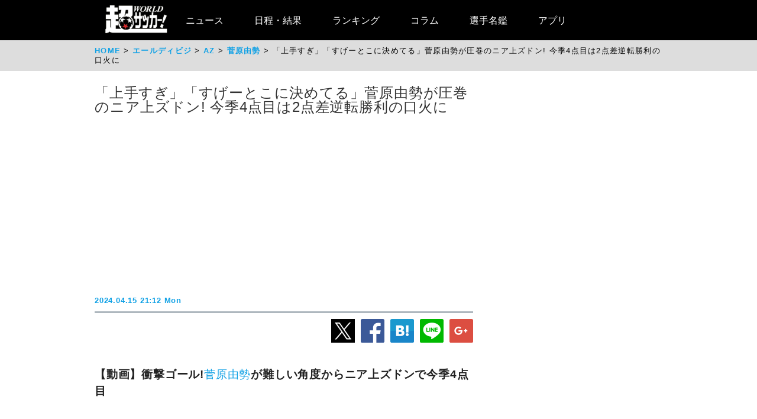

--- FILE ---
content_type: text/html
request_url: https://web.ultra-soccer.jp/news/view?news_no=463324&div=1
body_size: 38567
content:
<!DOCTYPE html>
<html lang="ja" xmlns:og="http://ogp.me/ns#" xmlns:fb="http://ogp.me/ns/fb#">
<head prefix="article: http://ogp.me/ns/article#">

<meta name="robots" content="noindex, nofollow" />

<link rel="apple-touch-icon" href="/apple_touch_icon.png" sizes="192x192"/>
<link rel="icon" href="/favicon.ico">
<meta charset="utf-8">
<meta http-equiv="X-UA-Compatible" content="IE=Edge,chrome=1" />


<style type="text/css">
.dac-ivt-passback-container {
    height: 0 !important;
    width: 100% !important;
    position: static !important;
}

.dac-ivt-passback-container > iframe {
    position: fixed !important;
    inset: auto 0 0 0 !important;
    top: auto !important;
    bottom: 0 !important;
    left: 0 !important;
    right: 0 !important;
    z-index: 200 !important;
    width: 100% !important;
}
</style>

<title>「上手すぎ」「すげーとこに決めてる」菅原由勢が圧巻のニア上ズドン！ 今季4点目は2点差逆転勝利の口火に - 超ワールドサッカー！</title>

<meta name="twitter:card" content="summary_large_image" />
<meta name="twitter:site" content="@ultrasoccer" />
<meta name="twitter:creator" content="@ultrasoccer" />

<meta name="twitter:title" content="「上手すぎ」「すげーとこに決めてる」菅原由勢が圧巻のニア上ズドン！ 今季4点目は2点差逆転勝利の口火に - 超ワールドサッカー！" />
<meta name="twitter:description" content="AZの日本代表DF菅原由勢が圧巻のゴールを記録した。13日、エールディビジ第30節でAZはRKCワールワイクをホームに迎えた。">
<meta name="twitter:url" content="https://web.ultra-soccer.jp/news/view?news_no=463324" />
<meta name="twitter:image:src" content="https://web.ultra-soccer.jp/image/pcimage?image_id=210947" />
<meta name="twitter:domain" content="web.ultra-soccer.jp" />
<meta name="twitter:image:width" content="800">
<meta name="twitter:image:height" content="513">
<meta property="og:title" content="「上手すぎ」「すげーとこに決めてる」菅原由勢が圧巻のニア上ズドン！ 今季4点目は2点差逆転勝利の口火に - 超ワールドサッカー！">
<meta property="og:type" content="article">
<meta property="og:image" content="https://web.ultra-soccer.jp/image/pcimage?image_id=210947">
<meta name="og:image:width" content="800">
<meta name="og:image:height" content="513">
<meta property="og:description" content="AZの日本代表DF菅原由勢が圧巻のゴールを記録した。13日、エールディビジ第30節でAZはRKCワールワイクをホームに迎えた。">
<meta property="og:site_name" content="超ワールドサッカー！">
<meta property="og:url" content="https://web.ultra-soccer.jp/news/view?news_no=463324">

<link rel="alternate" type="application/atom+xml" href="http://web.ultra-soccer.jp/feed/atom" title="Atom" />

<script src="/js/jquery.min.js"></script>

<script type="text/javascript">
if (window.location.hash == '#_=_')window.location.hash = '';
</script>

<script src="/js/analytics.js"></script>
<script src="/pc/js/dropdown.js"></script>
<script type="text/javascript" async="async" src="//widgets.outbrain.com/outbrain.js"></script>

<link rel="stylesheet" href="/pc/css/common.css?31">
<link rel="stylesheet" href="/pc/css/home_news.css?7">

<meta name="google-site-verification" content="hh5vtiEBZZtrBUKanSb7js-yU4o5xTY1p870WpmLGek" />


<!-- Global site tag (gtag.js) - Google Analytics -->
<script async src="https://www.googletagmanager.com/gtag/js?id=G-JEENRVZHP3"></script>
<script>
  window.dataLayer = window.dataLayer || [];
  function gtag(){dataLayer.push(arguments);}
  gtag('js', new Date());

  gtag('config', 'G-JEENRVZHP3');
</script>


<script async type="text/javascript" src="https://cdp.livedoor.com/client.js?id=LJYEMY"></script>
<script> 
window.livedoorCdpRequest = window.livedoorCdpRequest || []; 
window.livedoorCdpRequest.push({ 
method: 'pageview'}); 
</script>


<script>
gtag('event', 'news_view', {
    'news_no': '463324',
    'level_list': ',19,',
    'team_list': ',101,',
    'player_list': ',33400,'
});
</script>


<meta name="description" content="AZの日本代表DF菅原由勢が圧巻のゴールを記録した。13日、エールディビジ第30節でAZはRKCワールワイクをホームに迎えた。" />

<meta name="keywords" content="スポーツ,サッカー,フットボール,サッカーニュース,soccer,football,AZ,海外日本人,ベストゴール/アシスト,菅原由勢,イブラヒム・サディク">
<meta name="news_keywords" content="スポーツ,サッカー,フットボール,サッカーニュース,soccer,football,AZ,海外日本人,ベストゴール/アシスト,菅原由勢,イブラヒム・サディク">


<script type="application/ld+json">
{
    "@context": "https://schema.org",
    "@type": "NewsArticle",
    "mainEntityOfPage": {
        "@type": "WebPage",

        "@id": "https://web.ultra-soccer.jp/news/view?news_no=463324"

    },

    "headline": "「上手すぎ」「すげーとこに決めてる」菅原由勢が圧巻のニア上ズドン! 今季4点目は2点差逆転勝利の口火に",
    "datePublished": "2024-04-15T21:12:00+09:00",
    "dateModified": "2024-04-15T21:12:00+09:00",
    "image": {
        "@type": "ImageObject",
                "url":"https://web.ultra-soccer.jp/image/pcimage?image_id=210947",
                "height": 513,
        "width": 800
    },
        "publisher": {
        "@type": "Organization",
        "name": "超ワールドサッカー",
        "logo": {
            "@type": "ImageObject",
            "url": "http://web.ultra-soccer.jp/amp/img/cws_logo_top.png",
            "width": 134,
            "height": 64
        }
    },
    "description": "AZの日本代表DF菅原由勢が圧巻のゴールを記録した。13日、エールディビジ第30節でAZはRKCワールワイクをホームに迎えた。",
    "inLanguage": "ja",
    "articleSection": "スポーツ",
            "genre": "サッカー エールディビジ",
        "identifier": "463324"

}
</script>


<script type="application/ld+json">
{
    "@context": "https://schema.org",
    "@type": "BreadcrumbList",
    "itemListElement": [
        {
            "@type": "ListItem",
            "position": 1,
            "name": "HOME",
            "item": "https://web.ultra-soccer.jp/"
        }
                            ,{
                "@type": "ListItem",
                "position": 2,
                "name": "エールディビジ",
                "item": "https://web.ultra-soccer.jp/profile/level?lid=19"
            }
                                        ,{
                "@type": "ListItem",
                "position": 3,
                "name": "AZ",
                "item": "https://web.ultra-soccer.jp/profile/team?tid=101"
            }
                                        ,{
                "@type": "ListItem",
                "position": 4,
                "name": "菅原由勢",
                "item": "https://web.ultra-soccer.jp/profile/player?pid=33400"
            }
                        ]
}
</script>


<script type="application/javascript" src="//anymind360.com/js/5238/ats.js"></script> 
<script async src="https://securepubads.g.doubleclick.net/tag/js/gpt.js"></script>
<script>
  window.googletag = window.googletag || {cmd: []};
  googletag.cmd.push(function() {
    //googletag.defineSlot('/83555300,178423213/CWSBrains/tyouworldsoccer/JP_TWS_pc_all_billboard', [[980, 250], [970, 250], 'fluid', [1, 1]], 'JP_TWS_pc_all_billboard').addService(googletag.pubads());
    googletag.defineSlot('/83555300,178423213/CWSBrains/tyouworldsoccer/JP_TWS_pc_all_right_1st', [[300, 250],[300, 600],[1, 1],  [200, 200], [250, 250], 'fluid'], 'JP_TWS_pc_all_right_1st').addService(googletag.pubads());
    googletag.defineSlot('/83555300,178423213/CWSBrains/tyouworldsoccer/JP_TWS_pc_all_right_2nd', [ [300, 250],[300, 600], 'fluid', [1, 1], [250, 250], [200, 200]], 'JP_TWS_pc_all_right_2nd').addService(googletag.pubads());
    googletag.defineSlot('/83555300,178423213/CWSBrains/tyouworldsoccer/JP_TWS_pc_all_right_3rd', [[300, 250],[1, 1], [250, 250], 'fluid', [200, 200]], 'JP_TWS_pc_all_right_3rd').addService(googletag.pubads());
    // 20220228 削除
    //googletag.defineSlot('/83555300,178423213/CWSBrains/tyouworldsoccer/JP_TWS_pc_all_right_4th', [[300, 250], 'fluid', [200, 200], [250, 250], [300, 600], [1, 1]], 'JP_TWS_pc_all_right_4th').addService(googletag.pubads());
    // 20230419 削除
    // googletag.defineSlot('/83555300,178423213/CWSBrains/tyouworldsoccer/JP_TWS_pc_article_inarticle', [[300, 250], [336, 280], [640, 480], 'fluid', [1, 1]], 'JP_TWS_pc_article_inarticle').addService(googletag.pubads());
    // 20230419 設置
    googletag.defineSlot('/83555300,178423213/CWSBrains/tyouworldsoccer/JP_TWS_pc_article_inarticle', [[300, 250], 'fluid', [1, 1]], 'JP_TWS_pc_article_inarticle').addService(googletag.pubads());
    googletag.defineSlot('/83555300,178423213/CWSBrains/tyouworldsoccer/JP_TWS_pc_article_inarticle_2nd', [[1, 1], [300, 250], 'fluid'], 'JP_TWS_pc_article_inarticle_2nd').addService(googletag.pubads());
    googletag.defineSlot('/83555300,178423213/CWSBrains/tyouworldsoccer/JP_TWS_pc_article_inarticle_3rd', [[336, 280], [300, 250], [640, 480], 'fluid', [1, 1]], 'JP_TWS_pc_article_inarticle_3rd').addService(googletag.pubads());
    googletag.defineSlot('/83555300,178423213/CWSBrains/tyouworldsoccer/JP_TWS_pc_article_underarticle_left', [[300, 250], 'fluid', [200, 200], [1, 1], [250, 250]], 'JP_TWS_pc_article_underarticle_left').addService(googletag.pubads());
    googletag.defineSlot('/83555300,178423213/CWSBrains/tyouworldsoccer/JP_TWS_pc_article_underarticle_right', [ [300, 250],'fluid', [250, 250], [200, 200], [1, 1]], 'JP_TWS_pc_article_underarticle_right').addService(googletag.pubads());
    // 20220228 削除
    //googletag.defineSlot('/83555300,178423213/CWSBrains/tyouworldsoccer/JP_TWS_pc_all_right_5th', [[1, 1], [300, 250], 'fluid', [250, 250], [200, 200]], 'JP_TWS_pc_all_right_5th').addService(googletag.pubads());

    googletag.pubads().enableSingleRequest();
    googletag.pubads().collapseEmptyDivs();
    googletag.enableServices();
  });
</script>


<script>
function initAdLook (api) {
if (api) {
api.on('AdStarted', function()
{console.log('AdStarted')}
);

api.on('AdVideoComplete', function()
{
    console.log('AdVideoComplete');
    $('.adlook-on').hide();
    $('.adlook-off').show();
}
);

api.on('AdSkipped', function()
{
    console.log('AdSkipped');
    $('.adlook-on').hide();
    $('.adlook-off').show();
}
);

} else
{ console.log('blank'); }
}
</script>


<script data-ad-client="ca-pub-4555603275501633" async src="https://pagead2.googlesyndication.com/pagead/js/adsbygoogle.js"></script>

<script type="text/javascript">
  window._taboola = window._taboola || [];
  _taboola.push({article:'auto'});
  !function (e, f, u, i) {
    if (!document.getElementById(i)){
      e.async = 1;
      e.src = u;
      e.id = i;
      f.parentNode.insertBefore(e, f);
    }
  }(document.createElement('script'),
  document.getElementsByTagName('script')[0],
  '//cdn.taboola.com/libtrc/fourm-ultrasoccer/loader.js',
  'tb_loader_script');
  if(window.performance && typeof window.performance.mark == 'function')
    {window.performance.mark('tbl_ic');}
</script>



<!-- Clarity tracking code for http://web.ultra-soccer.jp/ -->
<script>
    (function(c,l,a,r,i,t,y){
        c[a]=c[a]||function(){(c[a].q=c[a].q||[]).push(arguments)};
        t=l.createElement(r);t.async=1;t.src="https://www.clarity.ms/tag/"+i+"?ref=bwt";
        y=l.getElementsByTagName(r)[0];y.parentNode.insertBefore(t,y);
    })(window, document, "clarity", "script", "8h8br6wfey");
</script>


<script src="/js/lazyload.min.js"></script>

</head>
<body>

<div class="wrap">

<div class="header">
    <div class="header-contents">
    	<div class="logo"><a href="/"><img src="/pc/img/logo_cws.png" alt="超ワールドサッカー"></a></div>


<!-- グローバルナビ ここから -->
        <nav itemscope itemtype="http://schema.org/SiteNavigationElement">
            <ul>
                <li itemprop="name" class="drop"><a itemprop="url" href="/news/list">ニュース</a>
                    <ul class="sub_menu">
						<li class="arrow_top"></li>
						<li itemprop="name"><a itemprop="url" class="drop_down" href="/news/list?sgid[]=910">海外サッカー</a></li>
						<li itemprop="name"><a itemprop="url" class="drop_down" href="/index/index/c/FREE/id/TransferNews">最新移籍情報</a></li>
						<li itemprop="name"><a itemprop="url" class="drop_down" href="/index/index/c/J_LEAGUE/id/TOP">Jリーグ/国内サッカー</a></li>
						<li><a class="drop_down" href="/news/list?sgid[]=321">海外日本人選手</a></li>
						<li itemprop="name"><a itemprop="url" class="drop_down" href="/index/index/c/JAPAN/id/TOP">日本代表</a></li>
						<li itemprop="name"><a itemprop="url" class="drop_down" href="/profile/level?lid=4">イングランド/プレミア</a></li>
						<li itemprop="name"><a itemprop="url" class="drop_down" href="/profile/level?lid=7">スペイン/ラ・リーガ</a></li>
						<li itemprop="name"><a itemprop="url" class="drop_down" href="/profile/level?lid=13">ドイツ/ブンデスリーガ</a></li>
						<li itemprop="name"><a itemprop="url" class="drop_down" href="/profile/level?lid=10">イタリア/セリエA</a></li>
						<li itemprop="name"><a itemprop="url" class="drop_down" href="/profile/level?lid=17">フランス/リーグ・アン</a></li>
						<li itemprop="name"><a itemprop="url" class="drop_down" href="/profile/level?lid=29">チャンピオンズリーグ/CL</a></li>
						<li><a class="drop_down" href="/profile/level?lid=30">ヨーロッパリーグ/EL</a></li>
						<li><a class="drop_down" href="/profile/level?lid=31">カンファレンスリーグ/ECL</a></li>
						<li><a class="drop_down" href="/news/list?tt=ws&lid[]=37&lid[]=123&lid[]=127&lid[]=142&lid[]=502">女子サッカー</a></li>
						<li><a class="drop_down" href="/profile/level?lid=26">ACL</a></li>
						<li><a class="drop_down" href="/profile/level?lid=138">サウジ・プロ・リーグ</a></li>
						<li><a class="drop_down" href="/news/list?tt=of&lid[]=19&lid[]=40&lid[]=54&lid[]=89&lid[]=90&lid[]=91&lid[]=93&lid[]=94&lid[]=95&lid[]=97&lid[]=98&lid[]=99&lid[]=100&lid[]=102&lid[]=103&lid[]=104&lid[]=105&lid[]=106&lid[]=107&lid[]=108&lid[]=109&lid[]=110&lid[]=111&lid[]=112&lid[]=113&lid[]=114&lid[]=115&lid[]=116&lid[]=118&lid[]=119&lid[]=120&lid[]=121&lid[]=122&lid[]=131&lid[]=132&lid[]=134&lid[]=135&lid[]=136&lid[]=137&lid[]=138&lid[]=139&lid[]=140&lid[]=141&lid[]=142&lid[]=143&lid[]=144&lid[]=145&lid[]=146&lid[]=147&lid[]=148&lid[]=156">その他海外リーグ</a></li>
						<li><a class="drop_down" href="/news/list?sgid[]=395">海外サッカー移籍情報</a></li>
						<li><a class="drop_down" href="/news/list?sgid[]=354">Jリーグ移籍情報</a></li>
						<li><a class="drop_down" href="/news/list?tt=rc&lid[]=36&lid[]=37&lid[]=39&lid[]=150&lid[]=44">各国代表</a></li>
						<li itemprop="name"><a itemprop="url" class="drop_down" href="/index/index/c/WORLD/id/Paris2024">パリ・オリンピック | Paris2024</a></li>
						<li itemprop="name"><a itemprop="url" class="drop_down" href="/profile/level?lid=39">ユーロ2024 | EURO2024</a></li>
						<li itemprop="name"><a itemprop="url" class="drop_down" href="/profile/level?lid=41">コパ・アメリカ2024 | COPA AMERICA 2024</a></li>
						<li itemprop="name"><a itemprop="url" class="drop_down" href="/index/index/c/ASIA/id/asiancup2023">アジアカップ</a></li>
						<li><a class="drop_down" href="/index/index/c/WWC2023/id/TOP">女子ワールドカップ</a></li>
						<li><a class="drop_down" href="/news/list?sgid[]=322">ゴシップ・ネタ</a></li>
						<li><a class="drop_down" href="/news/list?sgid[]=468">Jリーグプレビュー</a></li>

                    </ul>
                </li>

                <li class="drop"><a href="/match/scorelist">日程・結果</a>
                    <ul class="sub_menu">
						<li class="arrow_top"></li>
						<li><a class="drop_down" href="/match/scorelist?tmid=1203">プレミアリーグ</a></li>
						<li><a class="drop_down" href="/match/scorelist?tmid=1204">ラ・リーガ</a></li>
						<li><a class="drop_down" href="/match/scorelist?tmid=1206">ブンデスリーガ</a></li>
						<li><a class="drop_down" href="/match/scorelist?tmid=1205">セリエA</a></li>
						<li><a class="drop_down" href="/match/scorelist?tmid=1207">リーグ・アン</a></li>
						<li><a class="drop_down" href="/match/scorelist?tmid=1212">チャンピオンズリーグ</a></li>
						<li><a class="drop_down" href="/match/scorelist?tmid=1219">ヨーロッパリーグ</a></li3
						<li><a class="drop_down" href="/match/scorelist?tmid=1211">AFCチャンピオンズリーグ</a></li>
						<li><a class="drop_down" href="/match/scorelist?tmid=1231">明治安田J1</a></li>
						<li><a class="drop_down" href="/match/scorelist?tmid=1232">明治安田J2</a></li>
						<li><a class="drop_down" href="/match/scorelist?tmid=1233">明治安田J3</a></li>
						<li><a class="drop_down" href="/match/scorelist?tmid=1234">YBCルヴァンカップ</a></li>
						<li><a class="drop_down" href="/match/scorelist?tmid=1213">日本代表</a></li>
					</ul>
                </li>
                <li class="drop"><a href="/ranking/list">ランキング</a>
                    <ul class="sub_menu">
						<li class="arrow_top"></li>
						<li><a class="drop_down" href="/ranking/list?tid=1203">プレミアリーグ</a></li>
						<li><a class="drop_down" href="/ranking/list?tid=1204">ラ・リーガ</a></li>
						<li><a class="drop_down" href="/ranking/list?tid=1206">ブンデスリーガ</a></li>
						<li><a class="drop_down" href="/ranking/list?tid=1205">セリエA</a></li>
						<li><a class="drop_down" href="/ranking/list?tid=1207">リーグ・アン</a></li>
						<li><a class="drop_down" href="/ranking/list?tid=1212">チャンピオンズリーグ</a></li>
						<li><a class="drop_down" href="/ranking/list?tid=1219">ヨーロッパリーグ</a></li>
						<li><a class="drop_down" href="/ranking/list?tid=1213">北中米W杯アジア最終予選</a></li>
						<li><a class="drop_down" href="/ranking/list?tid=1211">AFCチャンピオンズリーグ</a></li>
						<li><a class="drop_down" href="/ranking/list?tid=1231">明治安田J1</a></li>
						<li><a class="drop_down" href="/ranking/list?tid=1232">明治安田J2</a></li>
						<li><a class="drop_down" href="/ranking/list?tid=1233">明治安田J3</a></li>
						<li><a class="drop_down" href="/ranking/list?tid=1234">YBCルヴァンカップ</a></li>
			</ul>
                </li>

                <li class="drop"><a href="/news/list?sgid[]=378&sgid[]=481&sgid[]=912&sgid[]=913&sgid[]=380&sgid[]=379">コラム</a>
                    <ul class="sub_menu">
						<li class="arrow_top"></li>
						<li><a class="drop_down" href="/writer/view?sgid=912">六川亨</a></li>
						<li><a class="drop_down" href="/writer/view?sgid=913">原ゆみこ</a></li>
						<li><a class="drop_down" href="/writer/view?sgid=378">倉井史也</a></li>
						<li><a class="drop_down" href="/writer/view?sgid=481">元川悦子</a></li>
						<li><a class="drop_down" href="/news/list?sgid[]=379">日本代表コラム</a></li>
						<li><a class="drop_down" href="/news/list?sgid[]=380">編集部コラム</a></li>
                    </ul>
                </li>
               

                <li><a href="/profile/teamlist">選手名鑑</a>
                </li>
                
                <li><a href="/index/index/c/FREE/id/cws_info">アプリ</a>
                </li>

            </ul>
        </nav>
<!-- グローバルナビ ここまで -->
    </div><!--//header-contents-->
</div><!--//header-->


        <div class="breadcrumbs">
        <ol itemscope itemtype="http://schema.org/BreadcrumbList">
            <li itemprop="itemListElement" itemscope itemtype="http://schema.org/ListItem">
                <a itemprop="item" href="/"><span itemprop="name">HOME</span></a>
                <meta itemprop="position" content="1" />
                            </li>
                            <li itemprop="itemListElement" itemscope itemtype="http://schema.org/ListItem">
                    <a itemprop="item" href="/profile/level?lid=19"><span itemprop="name">エールディビジ</span></a>
                    <meta itemprop="position" content="2" />
                                    </li>
                                        <li itemprop="itemListElement" itemscope itemtype="http://schema.org/ListItem">
                    <a itemprop="item" href="/profile/team?tid=101"><span itemprop="name">AZ</span></a>
                    <meta itemprop="position" content="3" />
                                    </li>
                                        <li itemprop="itemListElement" itemscope itemtype="http://schema.org/ListItem">
                    <a itemprop="item" href="/profile/player?pid=33400"><span itemprop="name">菅原由勢</span></a>
                    <meta itemprop="position" content="4" />
                                    </li>
                        <li itemprop="itemListElement" itemscope itemtype="http://schema.org/ListItem">
                <span itemprop="name">「上手すぎ」「すげーとこに決めてる」菅原由勢が圧巻のニア上ズドン! 今季4点目は2点差逆転勝利の口火に</span>
                <meta itemprop="position" content="5" />
            </li>
        </ol>
    </div>
    
    <div class="parent-contents" style="position:relative;">
    

    
    <div class="contents">
        <div class="main">
<!-- 記事 ここから -->
            <section class="newsdetail-article">
                <div class="title-group">
                    <h1 class="title">「上手すぎ」「すげーとこに決めてる」菅原由勢が圧巻のニア上ズドン! 今季4点目は2点差逆転勝利の口火に</h1>
                    <div style="width: 640px; margin:8px auto; min-height: 280px;">
                        
                        <script async src="https://pagead2.googlesyndication.com/pagead/js/adsbygoogle.js?client=ca-pub-4555603275501633" crossorigin="anonymous"></script>
                        <!-- JP_TWS_pc_article_header_adsense(direct) -->
                        <ins class="adsbygoogle"
                             style="display:block"
                             data-ad-client="ca-pub-4555603275501633"
                             data-ad-slot="7965328739"
                             data-ad-format="auto"
                             data-full-width-responsive="true"></ins>
                        <script>
                             (adsbygoogle = window.adsbygoogle || []).push({});
                        </script>
                        
                    </div>
                    <div class="h1date">2024.04.15 21:12 Mon</div>
                </div>
                
                <div class="newsdetail-sns">
                    <a href="https://twitter.com/share?url=https://web.ultra-soccer.jp/news/view?news_no=463324&text=「上手すぎ」「すげーとこに決めてる」菅原由勢が圧巻のニア上ズドン! 今季4点目は2点差逆転勝利の口火に"><img class="lazyload" data-src="/pc/img/icon_xL.png" /></a><!--
                    --><a href="https://www.facebook.com/sharer/sharer.php?u=https://web.ultra-soccer.jp/news/view?news_no=463324"><img class="lazyload" data-src="/pc/img/icon_fbL.png" /></a><!--
                    --><a href="https://b.hatena.ne.jp/entry/https://web.ultra-soccer.jp/news/view?news_no=463324" class="hatena-bookmark-button" data-hatena-bookmark-title="「上手すぎ」「すげーとこに決めてる」菅原由勢が圧巻のニア上ズドン！ 今季4点目は2点差逆転勝利の口火に【超ワールドサッカー】" data-hatena-bookmark-layout="standard-balloon" data-hatena-bookmark-lang="ja" title="このエントリーをはてなブックマークに追加"><img class="lazyload" data-src="/pc/img/icon_hatenaL.png" /></a><!--
                    --><a href="https://line.naver.jp/R/msg/text/?「上手すぎ」「すげーとこに決めてる」菅原由勢が圧巻のニア上ズドン！ 今季4点目は2点差逆転勝利の口火に【超ワールドサッカー】http%3a%2f%2fweb%2eultra%2dsoccer%2ejp%2fnews%2fview%3fnews_no%3d463324"><img class="lazyload" data-src="/pc/img/icon_lineL.png" /></a><!--
                    --><a href="https://plus.google.com/share?url=web.ultra-soccer.jp/news/view?news_no=463324"><img class="lazyload" data-src="/pc/img/icon_gplusL.png" /></a>
                </div>
                <div>
                                        
                    
                    <div class="body"><span class="paragraph-title">【動画】衝撃ゴール!<a class='tag-link' href='/profile/player?pid=33400'><span>菅原由勢</span></a>が難しい角度からニア上ズドンで今季4点目</span><br /><br /><script>var video_id ="J3r5_aNLSu0";var video_start = 320;</script><div style="text-align:center;"><div id="player"></div></div><script src="https://web.ultra-soccer.jp/js/youtube_autoplay.js"></script><div id="henshu-osusme" style="background-color:#eee;padding:7px 3px 7px 3px; margin:10px 0 0 0;"><div style="font-weight:bold;">【編集部のオススメ】</div><div style="padding:6px 0 10px 0;">◆<a style="text-decoration:none;" href="https://web.ultra-soccer.jp/news/view?news_no=428425&from=related_text_link_1">左サイドバック冨安健洋の功績、加速するアルテタ監督のプラン</a></div><div style="padding:6px 0 10px 0;">◆<a style="text-decoration:none;" href="https://web.ultra-soccer.jp/news/view?news_no=403350&from=related_text_link_2">冨安健洋、「誰?」と懐疑的だったアーセナルファンを振り向かせた高パフォーマンス</a></div></div><br /><br /><div style='text-align:center;'><!-- /83555300/CWSBrains/tyouworldsoccer/JP_TWS_pc_article_inarticle --><div id='JP_TWS_pc_article_inarticle' style='min-width: 300px; min-height: 250px;'><script>googletag.cmd.push(function() { googletag.display('JP_TWS_pc_article_inarticle'); });</script></div></div></div>
                    
                                        
                                        
                                            <div class="paragraph-pager" id="paragraph-pager-list">
                                                                                                <a href="/news/view?news_no=463324&div=0">
                                        <span>1</span>
                                    </a>
                                                                                                                                <span>2</span>
                                                                                    </div>
                                        
                                            <div class="paragraph-pager" id="read-this-news">
                            <a href="/news/view?news_no=463324&div=0&from=read_news">
                                <span class="readnews" style="padding: 8px 30px 8px 30px; margin: 8px 0 10px 0; line-height: 1.5em;">この記事を読む <img src="/image/read_news_arrow.png" style="height: 24px;margin: -2px -8px 0 8px;" /></span>
                            </a>
                        </div>
                                        
                    <div class="sg-news-list-link">
                                                                                    <a href="/profile/player?pid=33400">
                                    <span>菅原由勢</span>
                                </a>
                                                                                                                                        <a href="/profile/team?tid=101">
                                    <span>AZ</span>
                                </a>
                                                                                                                                        <a href="/profile/level?lid=19">
                                    <span>エールディビジ</span>
                                </a>
                                                                        </div>
                    
                                            <section class="news-list-sub">
                            <h2 class="div-h1">菅原由勢の関連記事</h2>
                                                            <article class="news-list">
    <a href="/news/view?news_no=485374">
                    <img class="thumb lazyload" data-src="/image/thumbnail?image_id=350810">
            </a>
    <div class="news-title"><a href="/news/view?news_no=485374">菅原由勢はアピールに“失敗”したのか?右のスペシャリストが45分で表現したもの</a></div>
    <span class="news-article">キックオフ直後から、気合という燃料を積んでいることは明らかだった。このチャンスを、モノにしてやるんだ。攻守両面でのアグレッシブなプレーから、この試合に懸ける思いは全身から溢れ出ていた。タフに右サイドを守りながら、同学年のMF久保建英と一緒に決定機も演出した。サイドバックを本職とする選手が生み出すハーモニーが顔を覗かせて</span>
    <span class="news-date">2025.11.20 21:00 Thu</span>
    <div class="news-sns">
        <a href="https://twitter.com/share?url=https://web.ultra-soccer.jp/news/view?news_no=485374&text=菅原由勢はアピールに“失敗”したのか?右のスペシャリストが45分で表現したもの"><img class="lazyload" data-src="/pc/img/icon_x.png"></a><!--
        --><a href="https://www.facebook.com/sharer/sharer.php?u=https://web.ultra-soccer.jp/news/view?news_no=485374"><img class="lazyload" data-src="/pc/img/icon_fb.png"></a>
    </div>
</article>                                                            <article class="news-list">
    <a href="/news/view?news_no=484443">
                    <img class="thumb lazyload" data-src="/image/thumbnail?image_id=349876">
            </a>
    <div class="news-title"><a href="/news/view?news_no=484443">完全ターンオーバーも奏功せず 日本代表はアメリカ代表に0-2で完敗</a></div>
    <span class="news-article">【国際親善試合】アメリカ代表 2ー0 日本代表(日本時間9月10日/Lower.com フィールド)

日本代表は10日、国際親善試合でアメリカ代表と対戦。完全ターンオーバーで臨んだが、攻守で相手に上回られる形となり、0ー2で敗戦した。

アメリカ遠征を行っている日本代表は、7日のメキシコ代表戦から先発を総入れ</span>
    <span class="news-date">2025.09.10 10:43 Wed</span>
    <div class="news-sns">
        <a href="https://twitter.com/share?url=https://web.ultra-soccer.jp/news/view?news_no=484443&text=完全ターンオーバーも奏功せず 日本代表はアメリカ代表に0-2で完敗"><img class="lazyload" data-src="/pc/img/icon_x.png"></a><!--
        --><a href="https://www.facebook.com/sharer/sharer.php?u=https://web.ultra-soccer.jp/news/view?news_no=484443"><img class="lazyload" data-src="/pc/img/icon_fb.png"></a>
    </div>
</article>                                                            <article class="news-list">
    <a href="/news/view?news_no=484433">
                    <img class="thumb lazyload" data-src="/image/thumbnail?image_id=349866">
            </a>
    <div class="news-title"><a href="/news/view?news_no=484433">「4バックも試すのか?」森保ジャパンが菅原由勢を追加招集。安藤智哉の負傷により、半年ぶりに日本代表復帰</a></div>
    <span class="news-article">日本サッカー協会(JFA)は2日、ブレーメンに所属するDF菅原由勢を追加招集したことを発表した。1日には、アビスパ福岡のDF安藤智哉が負傷のため招集を辞退したことが発表されていた。

安藤に代わって追加招集となった菅原は、3月に行われたFIFAワールドカップ26アジア最終予選以来、半年ぶりの招集に。8月26日には、</span>
    <span class="news-date">2025.09.02 10:00 Tue</span>
    <div class="news-sns">
        <a href="https://twitter.com/share?url=https://web.ultra-soccer.jp/news/view?news_no=484433&text=「4バックも試すのか?」森保ジャパンが菅原由勢を追加招集。安藤智哉の負傷により、半年ぶりに日本代表復帰"><img class="lazyload" data-src="/pc/img/icon_x.png"></a><!--
        --><a href="https://www.facebook.com/sharer/sharer.php?u=https://web.ultra-soccer.jp/news/view?news_no=484433"><img class="lazyload" data-src="/pc/img/icon_fb.png"></a>
    </div>
</article>                                                            <article class="news-list">
    <a href="/news/view?news_no=484045">
                    <img class="thumb lazyload" data-src="/image/thumbnail?image_id=349476">
            </a>
    <div class="news-title"><a href="/news/view?news_no=484045">ハーランド先発復帰のシティが最下位セインツ相手に痛恨ドロー…攻撃停滞で連勝が「4」でストップ【プレミアリーグ】</a></div>
    <span class="news-article">プレミアリーグ第36節、サウサンプトンvsマンチェスター・シティが10日にセントメリーズ・スタジアムで行われ、0-0のドローに終わった。なお、サウサンプトンのDF菅原由勢はベンチ入りも出場機会はなかった。

リーグ4連勝で3位に浮上したシティはサウサンプトン相手に5連勝を目指した。リーグ前節は6連勝と絶好調だったウ</span>
    <span class="news-date">2025.05.11 01:14 Sun</span>
    <div class="news-sns">
        <a href="https://twitter.com/share?url=https://web.ultra-soccer.jp/news/view?news_no=484045&text=ハーランド先発復帰のシティが最下位セインツ相手に痛恨ドロー…攻撃停滞で連勝が「4」でストップ【プレミアリーグ】"><img class="lazyload" data-src="/pc/img/icon_x.png"></a><!--
        --><a href="https://www.facebook.com/sharer/sharer.php?u=https://web.ultra-soccer.jp/news/view?news_no=484045"><img class="lazyload" data-src="/pc/img/icon_fb.png"></a>
    </div>
</article>                                                            <article class="news-list">
    <a href="/news/view?news_no=483794">
                    <img class="thumb lazyload" data-src="/image/thumbnail?image_id=349214">
            </a>
    <div class="news-title"><a href="/news/view?news_no=483794">今季でレスター退団のヴァーディが主審の笛を吹く!? 選手と激突し倒れた主審を助ける「試合を止めようと思った」</a></div>
    <span class="news-article">今シーズン限りでレスター・シティを退団することが決まっている元イングランド代表FWジェイミー・ヴァーディが主審デビューを果たした。

3日、プレミアリーグ第35節が行われ、レスターはサウサンプトンと対戦した。

共に今シーズンの降格が決定している中、ヴァーディは今季限りで13年過ごしたレスターを退団することが決</span>
    <span class="news-date">2025.05.04 07:15 Sun</span>
    <div class="news-sns">
        <a href="https://twitter.com/share?url=https://web.ultra-soccer.jp/news/view?news_no=483794&text=今季でレスター退団のヴァーディが主審の笛を吹く!? 選手と激突し倒れた主審を助ける「試合を止めようと思った」"><img class="lazyload" data-src="/pc/img/icon_x.png"></a><!--
        --><a href="https://www.facebook.com/sharer/sharer.php?u=https://web.ultra-soccer.jp/news/view?news_no=483794"><img class="lazyload" data-src="/pc/img/icon_fb.png"></a>
    </div>
</article>                                                    </section>
                                        
                                            <section class="news-list-sub">
                            <h2 class="div-h1">AZの関連記事</h2>
                                                            <article class="news-list">
    <a href="/news/view?news_no=484247">
                    <img class="thumb lazyload" data-src="/image/thumbnail?image_id=349672">
            </a>
    <div class="news-title"><a href="/news/view?news_no=484247">AZがU-23メキシコ代表DFチャベスの今夏獲得を発表!2030年までの契約を締結</a></div>
    <span class="news-article">AZは15日、CDグアダラハラのU-23メキシコ代表DFマテオ・チャベス(21)が今夏に加入することを発表した。契約期間は2030年6月30日までとなる。

グアダラハラの下部組織で育ったチャベスは、2022年夏にリザーブチームのタパティオに昇格を果たすと、2024年1月にトップチームデビュー。左サイドを主戦場にこ</span>
    <span class="news-date">2025.05.16 09:50 Fri</span>
    <div class="news-sns">
        <a href="https://twitter.com/share?url=https://web.ultra-soccer.jp/news/view?news_no=484247&text=AZがU-23メキシコ代表DFチャベスの今夏獲得を発表!2030年までの契約を締結"><img class="lazyload" data-src="/pc/img/icon_x.png"></a><!--
        --><a href="https://www.facebook.com/sharer/sharer.php?u=https://web.ultra-soccer.jp/news/view?news_no=484247"><img class="lazyload" data-src="/pc/img/icon_fb.png"></a>
    </div>
</article>                                                            <article class="news-list">
    <a href="/news/view?news_no=483296">
                    <img class="thumb lazyload" data-src="/image/thumbnail?image_id=348728">
            </a>
    <div class="news-title"><a href="/news/view?news_no=483296">AZの毎熊晟矢は無念の準優勝…PK戦制したゴー・アヘッド・イーグルスが初優勝【KNVBベーカー】</a></div>
    <span class="news-article">オランダのKNVBベーカー決勝のAZアルクマールvsゴー・アヘッド・イーグルスが21日に行われ、1-1で120分の戦いが終了。その後、PK戦を2-4で制したイーグルスが初優勝を果たした。

今大会は今シーズンのエールディビジで首位から3位までを独占するアヤックス、PSV、フェイエノールトの3強が揃って敗退する波乱が</span>
    <span class="news-date">2025.04.22 06:30 Tue</span>
    <div class="news-sns">
        <a href="https://twitter.com/share?url=https://web.ultra-soccer.jp/news/view?news_no=483296&text=AZの毎熊晟矢は無念の準優勝…PK戦制したゴー・アヘッド・イーグルスが初優勝【KNVBベーカー】"><img class="lazyload" data-src="/pc/img/icon_x.png"></a><!--
        --><a href="https://www.facebook.com/sharer/sharer.php?u=https://web.ultra-soccer.jp/news/view?news_no=483296"><img class="lazyload" data-src="/pc/img/icon_fb.png"></a>
    </div>
</article>                                                            <article class="news-list">
    <a href="/news/view?news_no=481727">
                    <img class="thumb lazyload" data-src="/image/thumbnail?image_id=347197">
            </a>
    <div class="news-title"><a href="/news/view?news_no=481727">アスレティックがローマ撃破で逆転突破! 久保&amp;毎熊はベスト16敗退…【ELまとめ】</a></div>
    <span class="news-article">ヨーロッパリーグ(EL)のラウンド16・2ndレグが13日に行われた。

リーグフェーズを1位～8位で終えたストレートイン8チームと、プレーオフを制した8チームがホーム&amp;アウェイ形式で準々決勝進出を争うラウンド16。

今ラウンド屈指の好カードとなったアスレティック・ビルバオvsローマは、ホームのアスレティック</span>
    <span class="news-date">2025.03.14 07:56 Fri</span>
    <div class="news-sns">
        <a href="https://twitter.com/share?url=https://web.ultra-soccer.jp/news/view?news_no=481727&text=アスレティックがローマ撃破で逆転突破! 久保&amp;毎熊はベスト16敗退…【ELまとめ】"><img class="lazyload" data-src="/pc/img/icon_x.png"></a><!--
        --><a href="https://www.facebook.com/sharer/sharer.php?u=https://web.ultra-soccer.jp/news/view?news_no=481727"><img class="lazyload" data-src="/pc/img/icon_fb.png"></a>
    </div>
</article>                                                            <article class="news-list">
    <a href="/news/view?news_no=481728">
                    <img class="thumb lazyload" data-src="/image/thumbnail?image_id=347198">
            </a>
    <div class="news-title"><a href="/news/view?news_no=481728">スパーズが毎熊晟矢スタメンのAZ撃破で逆転の8強入り! オドベールが加入後初ゴール含む殊勲の2ゴール【EL】</a></div>
    <span class="news-article">ヨーロッパリーグ(EL)のラウンド16・2ndレグ、トッテナム・ホットスパーvsAZが13日にトッテナム・ホットスパースタジアムで行われ、ホームのスパーズが3-1で勝利。この結果、2戦合計3-2としたスパーズの準々決勝進出が決まった。なお、AZのDF毎熊晟矢は80分までプレーした。

敵地で行われた1stレグを枠内</span>
    <span class="news-date">2025.03.14 07:01 Fri</span>
    <div class="news-sns">
        <a href="https://twitter.com/share?url=https://web.ultra-soccer.jp/news/view?news_no=481728&text=スパーズが毎熊晟矢スタメンのAZ撃破で逆転の8強入り! オドベールが加入後初ゴール含む殊勲の2ゴール【EL】"><img class="lazyload" data-src="/pc/img/icon_x.png"></a><!--
        --><a href="https://www.facebook.com/sharer/sharer.php?u=https://web.ultra-soccer.jp/news/view?news_no=481728"><img class="lazyload" data-src="/pc/img/icon_fb.png"></a>
    </div>
</article>                                                            <article class="news-list">
    <a href="/news/view?news_no=481706">
                    <img class="thumb lazyload" data-src="/image/thumbnail?image_id=347177">
            </a>
    <div class="news-title"><a href="/news/view?news_no=481706">【ELラウンド16 2ndレグプレビュー】久保&amp;毎熊の8強入りなるか? ベスト8懸けた運命の第2戦</a></div>
    <span class="news-article">ヨーロッパリーグ(EL)のラウンド16・2ndレグが13日に開催される。日本人選手所属クラブと強豪クラブを中心に、ベスト8進出を懸けた第2戦の展望を紹介していく。

◆ラウンド16 2ndレグ
▽3/13(木)
《26:45》
オリンピアコス vs(AGG:0-3) ボデ/グリムト
フランクフルト vs(A</span>
    <span class="news-date">2025.03.13 18:00 Thu</span>
    <div class="news-sns">
        <a href="https://twitter.com/share?url=https://web.ultra-soccer.jp/news/view?news_no=481706&text=【ELラウンド16 2ndレグプレビュー】久保&amp;毎熊の8強入りなるか? ベスト8懸けた運命の第2戦"><img class="lazyload" data-src="/pc/img/icon_x.png"></a><!--
        --><a href="https://www.facebook.com/sharer/sharer.php?u=https://web.ultra-soccer.jp/news/view?news_no=481706"><img class="lazyload" data-src="/pc/img/icon_fb.png"></a>
    </div>
</article>                                                    </section>
                                        
                                            <section class="news-list-sub">
                            <h2 class="div-h1">エールディビジの関連記事</h2>
                                                            <article class="news-list">
    <a href="/news/view?news_no=484465">
                    <img class="thumb lazyload" data-src="/image/thumbnail?image_id=349900">
            </a>
    <div class="news-title"><a href="/news/view?news_no=484465">7戦6発で得点ランク首位に!相手DFを無効化した上田綺世の動き出しが話題「マークの剥がし方うんま」「完璧に仕上がっとる」</a></div>
    <span class="news-article">【エールディヴィジ】フローニンゲン 0ー1 フェイエノールト(9月28日/ウーロボルフ・サッカースタジアム)

止まらない上田綺世ボックス内のヘディングで今季6点目!これが決勝点となり、チームを勝利に導く得点ランキングでも単独首位にエールディヴィジ 第7節#フローニンゲン v #フェイエノールトhttps://t.</span>
    <span class="news-date">2025.09.29 14:00 Mon</span>
    <div class="news-sns">
        <a href="https://twitter.com/share?url=https://web.ultra-soccer.jp/news/view?news_no=484465&text=7戦6発で得点ランク首位に!相手DFを無効化した上田綺世の動き出しが話題「マークの剥がし方うんま」「完璧に仕上がっとる」"><img class="lazyload" data-src="/pc/img/icon_x.png"></a><!--
        --><a href="https://www.facebook.com/sharer/sharer.php?u=https://web.ultra-soccer.jp/news/view?news_no=484465"><img class="lazyload" data-src="/pc/img/icon_fb.png"></a>
    </div>
</article>                                                            <article class="news-list">
    <a href="/news/view?news_no=484425">
                    <img class="thumb lazyload" data-src="/image/thumbnail?image_id=349859">
            </a>
    <div class="news-title"><a href="/news/view?news_no=484425">「あなたの理不尽さが最高に好き」絶好調の日本代表FW、これぞストライカーな反転ゴールにファン衝撃 開幕3戦4ゴールの大活躍</a></div>
    <span class="news-article">【エールディビジ】スパルタ・ロッテルダム  0-4 フェイエノールト(日本時間8月30日/スパルタスタディオン・ヘト・カスティール)

#上田綺世 が今日もゴール開幕からリーグ戦3戦連発エールディヴィジ 第4節#スパルタ・ロッテルダム v #フェイエノールトhttps://t.co/c5rcnp8bX0 pic.t</span>
    <span class="news-date">2025.09.01 06:00 Mon</span>
    <div class="news-sns">
        <a href="https://twitter.com/share?url=https://web.ultra-soccer.jp/news/view?news_no=484425&text=「あなたの理不尽さが最高に好き」絶好調の日本代表FW、これぞストライカーな反転ゴールにファン衝撃 開幕3戦4ゴールの大活躍"><img class="lazyload" data-src="/pc/img/icon_x.png"></a><!--
        --><a href="https://www.facebook.com/sharer/sharer.php?u=https://web.ultra-soccer.jp/news/view?news_no=484425"><img class="lazyload" data-src="/pc/img/icon_fb.png"></a>
    </div>
</article>                                                            <article class="news-list">
    <a href="/news/view?news_no=484422">
                    <img class="thumb lazyload" data-src="/image/thumbnail?image_id=349856">
            </a>
    <div class="news-title"><a href="/news/view?news_no=484422">「動き出しがFWすぎる」日本代表DFが移籍後初ゴール!ストライカーばりの得点感覚にSNS騒然「堂安ぐらいの嗅覚がある」</a></div>
    <span class="news-article">【エールディビジ】フォレンダム 1-1 アヤックス(日本時間8月30日/クラス・スタディオン)

#板倉滉 アヤックス加入後初ゴールCKから味方がフリックしたボールを冷静に合わせて、チームを救う同点弾!!エールディヴィジ 第4節#フォレンダム v #アヤックスhttps://t.co/ayEseCxIBL pic.</span>
    <span class="news-date">2025.08.31 06:00 Sun</span>
    <div class="news-sns">
        <a href="https://twitter.com/share?url=https://web.ultra-soccer.jp/news/view?news_no=484422&text=「動き出しがFWすぎる」日本代表DFが移籍後初ゴール!ストライカーばりの得点感覚にSNS騒然「堂安ぐらいの嗅覚がある」"><img class="lazyload" data-src="/pc/img/icon_x.png"></a><!--
        --><a href="https://www.facebook.com/sharer/sharer.php?u=https://web.ultra-soccer.jp/news/view?news_no=484422"><img class="lazyload" data-src="/pc/img/icon_fb.png"></a>
    </div>
</article>                                                            <article class="news-list">
    <a href="/news/view?news_no=484393">
                    <img class="thumb lazyload" data-src="/image/thumbnail?image_id=349828">
            </a>
    <div class="news-title"><a href="/news/view?news_no=484393">「OBを黙らさせる一撃」上田綺世、まるで“ファン・ペルシー”な豪快ヘッドで2戦連発「らしいゴール」「小川航基で得点王争いして欲しい」</a></div>
    <span class="news-article">フェイエノールトの日本代表FW上田綺世が、開幕2試合連続ゴールを決めた。こぼれ球を押し込む豪快ヘッドにファンたちが衝撃を受けている。

#上田綺世 がリーグ戦2試合連続ゴール!#ティンバー のシュートのこぼれ球に素早く反応!#フェイエノールト が同点に追いつく!エールディヴィジ 第2節#エクセルシオール v #フェ</span>
    <span class="news-date">2025.08.18 06:47 Mon</span>
    <div class="news-sns">
        <a href="https://twitter.com/share?url=https://web.ultra-soccer.jp/news/view?news_no=484393&text=「OBを黙らさせる一撃」上田綺世、まるで“ファン・ペルシー”な豪快ヘッドで2戦連発「らしいゴール」「小川航基で得点王争いして欲しい」"><img class="lazyload" data-src="/pc/img/icon_x.png"></a><!--
        --><a href="https://www.facebook.com/sharer/sharer.php?u=https://web.ultra-soccer.jp/news/view?news_no=484393"><img class="lazyload" data-src="/pc/img/icon_fb.png"></a>
    </div>
</article>                                                            <article class="news-list">
    <a href="/news/view?news_no=484385">
                    <img class="thumb lazyload" data-src="/image/thumbnail?image_id=349818">
            </a>
    <div class="news-title"><a href="/news/view?news_no=484385">「日本のエースFWが好調だ」フェイエノールトの上田綺世が開幕戦でゴール「反射とミート凄い」「威力がおかしい」こぼれ球を押し込む点取り屋の一撃にファン大興奮</a></div>
    <span class="news-article">森保ジャパンのエースストライカーが、上々の滑り出しを見せた。フェイエノールトに所属する日本代表FW上田綺世が、エールディビジ(オランダリーグ1部)の開幕戦でゴール。ボックス内にこぼれたボールを超人的な反応で押し込むという点取り屋らしい一撃に、ファンがSNS上で興奮している。

フェイエノールトはエールディビジ第1節</span>
    <span class="news-date">2025.08.10 12:30 Sun</span>
    <div class="news-sns">
        <a href="https://twitter.com/share?url=https://web.ultra-soccer.jp/news/view?news_no=484385&text=「日本のエースFWが好調だ」フェイエノールトの上田綺世が開幕戦でゴール「反射とミート凄い」「威力がおかしい」こぼれ球を押し込む点取り屋の一撃にファン大興奮"><img class="lazyload" data-src="/pc/img/icon_x.png"></a><!--
        --><a href="https://www.facebook.com/sharer/sharer.php?u=https://web.ultra-soccer.jp/news/view?news_no=484385"><img class="lazyload" data-src="/pc/img/icon_fb.png"></a>
    </div>
</article>                                                    </section>
                                        
                                        
                    
                    <div id="pc-underarticle">
                        <table style="margin:10px auto 16px auto;">
                            <tr>
                                <td style="padding-right:8px;">
                                    <!-- /83555300/CWSBrains/tyouworldsoccer/JP_TWS_pc_article_underarticle_left -->
                                    <div id='JP_TWS_pc_article_underarticle_left' style='min-width: 200px; min-height: 250px;'>
                                        <script>
                                            googletag.cmd.push(function() { googletag.display('JP_TWS_pc_article_underarticle_left'); });
                                        </script>
                                    </div>
                                </td>
                                <td style="padding-left:8px;">
                                                                                                                                                                                            <iframe src='/ad/20240520_livedoor_shopping.html' width='300' height='250' frameborder='0' scrolling='no'></iframe>
                                                                    </td>
                            </tr>
                        </table>
                    </div>
                </div>
            </section><!--//news-detail-->
<!-- 記事 ここまで -->

<script>
    $('#henshu-osusme').insertAfter('#pc-underarticle');
</script>


<!-- 特定のタグを表示 -->
<script>
    $(".web-only").show();
</script>


<div id="taboola-below-article-thumbnails"></div>
<script type="text/javascript">
  window._taboola = window._taboola || [];
  _taboola.push({
    mode: 'alternating-thumbnails-a',
    container: 'taboola-below-article-thumbnails',
    placement: 'Below Article Thumbnails',
    target_type: 'text'
  });
</script>


    <section class="news-list-sub">
        <h2 class="div-h1">菅原由勢の人気記事ランキング</h2>
                                <article class="news-list" style="position:relative;">
    <a href="/news/view?news_no=438501">
                    <img class="thumb lazyload" data-src="/image/thumbnail?image_id=303710">
            </a>
    <div class="accesslist-order">1</div>
    <h2><a href="/news/view?news_no=438501">札幌DF田中駿汰が結婚を発表「こんなに人を好きになったのは初めてです」</a></h2>
    <span class="news-article">北海道コンサドーレ札幌のDF田中駿汰が、1日に結婚を発表した。

田中はガンバ大阪U-15から履正社高校へと進学、大阪体育大学から2020年に札幌へと入団していた。

プロ入り前から注目を集め、大学時代の2019年12月に日本代表二発選出。EAFF E-1サッカー選手権に出場。プロ入り後も1年目からレギュラーとなりJ1で31試合2得点を記録。2年目、3年目とレギュラーでプレーしていた。

田中はクラブを通じてコメントしている。

「2月23日にかねてよりお付き合いさせて頂いておりました女性と入籍しました。大切な守るべき人ができ選手としてはもちろん人として一層成長していき、日々の生活を2人で支えながらともに歩んでいきたいと思います。引き続き応援の方よろしくお願いいたします」

また、自身のインスタグラムも更新。妻への愛を綴った。

「2月23日に結婚しました」

「とても素敵で大切な人に出逢えこんなに人を好きになったのは初めてです!常に自分をサポートしてくれ家庭的な所にも惹かれました!」

「これからも2人で支え合い共に歩んでいき選手としてはもちろん人としてもより一層成長していきたいと思います!」

これには札幌のチームメイトからも祝福の声。また、チームメイトだったタイ代表MFチャナティップ(川崎フロンターレ)や、U-24日本代表で共に戦っていたDF菅原由勢(AZ)、MF旗手怜央(セルティック)、GK谷晃生(ガンバ大阪)などからも祝福の声が寄せられた。

&lt;span class=&quot;paragraph-title&quot;&gt;【写真】田中駿汰と妻が揃って指輪を披露&lt;/span&gt;
&lt;span data-other-div=&quot;movie&quot;&gt;&lt;/span&gt;


&lt;blockquote class=&quot;instagram-media&quot; data-instgrm-permalink=&quot;https://www.instagram.com/p/CpPmqGivkF4/?utm_source=ig_embed&amp;amp;utm_campaign=loading&quot; data-instgrm-version=&quot;14&quot; style=&quot; background:#FFF; border:0; border-radius:3px; box-shadow:0 0 1px 0 rgba(0,0,0,0.5),0 1px 10px 0 rgba(0,0,0,0.15); margin: 1px; max-width:540px; min-width:326px; padding:0; width:99.375%; width:-webkit-calc(100% - 2px); width:calc(100% - 2px);&quot;&gt;&lt;div style=&quot;padding:16px;&quot;&gt; &lt;a href=&quot;https://www.instagram.com/p/CpPmqGivkF4/?utm_source=ig_embed&amp;amp;utm_campaign=loading&quot; style=&quot; background:#FFFFFF; line-height:0; padding:0 0; text-align:center; text-decoration:none; width:100%;&quot; target=&quot;_blank&quot;&gt; &lt;div style=&quot; display: flex; flex-direction: row; align-items: center;&quot;&gt; &lt;div style=&quot;background-color: #F4F4F4; border-radius: 50%; flex-grow: 0; height: 40px; margin-right: 14px; width: 40px;&quot;&gt;&lt;/div&gt; &lt;div style=&quot;display: flex; flex-direction: column; flex-grow: 1; justify-content: center;&quot;&gt; &lt;div style=&quot; background-color: #F4F4F4; border-radius: 4px; flex-grow: 0; height: 14px; margin-bottom: 6px; width: 100px;&quot;&gt;&lt;/div&gt; &lt;div style=&quot; background-color: #F4F4F4; border-radius: 4px; flex-grow: 0; height: 14px; width: 60px;&quot;&gt;&lt;/div&gt;&lt;/div&gt;&lt;/div&gt;&lt;div style=&quot;padding: 19% 0;&quot;&gt;&lt;/div&gt; &lt;div style=&quot;display:block; height:50px; margin:0 auto 12px; width:50px;&quot;&gt;&lt;svg width=&quot;50px&quot; height=&quot;50px&quot; viewBox=&quot;0 0 60 60&quot; version=&quot;1.1&quot; xmlns=&quot;https://www.w3.org/2000/svg&quot; xmlns:xlink=&quot;https://www.w3.org/1999/xlink&quot;&gt;&lt;g stroke=&quot;none&quot; stroke-width=&quot;1&quot; fill=&quot;none&quot; fill-rule=&quot;evenodd&quot;&gt;&lt;g transform=&quot;translate(-511.000000, -20.000000)&quot; fill=&quot;#000000&quot;&gt;&lt;g&gt;&lt;path d=&quot;M556.869,30.41 C554.814,30.41 553.148,32.076 553.148,34.131 C553.148,36.186 554.814,37.852 556.869,37.852 C558.924,37.852 560.59,36.186 560.59,34.131 C560.59,32.076 558.924,30.41 556.869,30.41 M541,60.657 C535.114,60.657 530.342,55.887 530.342,50 C530.342,44.114 535.114,39.342 541,39.342 C546.887,39.342 551.658,44.114 551.658,50 C551.658,55.887 546.887,60.657 541,60.657 M541,33.886 C532.1,33.886 524.886,41.1 524.886,50 C524.886,58.899 532.1,66.113 541,66.113 C549.9,66.113 557.115,58.899 557.115,50 C557.115,41.1 549.9,33.886 541,33.886 M565.378,62.101 C565.244,65.022 564.756,66.606 564.346,67.663 C563.803,69.06 563.154,70.057 562.106,71.106 C561.058,72.155 560.06,72.803 558.662,73.347 C557.607,73.757 556.021,74.244 553.102,74.378 C549.944,74.521 548.997,74.552 541,74.552 C533.003,74.552 532.056,74.521 528.898,74.378 C525.979,74.244 524.393,73.757 523.338,73.347 C521.94,72.803 520.942,72.155 519.894,71.106 C518.846,70.057 518.197,69.06 517.654,67.663 C517.244,66.606 516.755,65.022 516.623,62.101 C516.479,58.943 516.448,57.996 516.448,50 C516.448,42.003 516.479,41.056 516.623,37.899 C516.755,34.978 517.244,33.391 517.654,32.338 C518.197,30.938 518.846,29.942 519.894,28.894 C520.942,27.846 521.94,27.196 523.338,26.654 C524.393,26.244 525.979,25.756 528.898,25.623 C532.057,25.479 533.004,25.448 541,25.448 C548.997,25.448 549.943,25.479 553.102,25.623 C556.021,25.756 557.607,26.244 558.662,26.654 C560.06,27.196 561.058,27.846 562.106,28.894 C563.154,29.942 563.803,30.938 564.346,32.338 C564.756,33.391 565.244,34.978 565.378,37.899 C565.522,41.056 565.552,42.003 565.552,50 C565.552,57.996 565.522,58.943 565.378,62.101 M570.82,37.631 C570.674,34.438 570.167,32.258 569.425,30.349 C568.659,28.377 567.633,26.702 565.965,25.035 C564.297,23.368 562.623,22.342 560.652,21.575 C558.743,20.834 556.562,20.326 553.369,20.18 C550.169,20.033 549.148,20 541,20 C532.853,20 531.831,20.033 528.631,20.18 C525.438,20.326 523.257,20.834 521.349,21.575 C519.376,22.342 517.703,23.368 516.035,25.035 C514.368,26.702 513.342,28.377 512.574,30.349 C511.834,32.258 511.326,34.438 511.181,37.631 C511.035,40.831 511,41.851 511,50 C511,58.147 511.035,59.17 511.181,62.369 C511.326,65.562 511.834,67.743 512.574,69.651 C513.342,71.625 514.368,73.296 516.035,74.965 C517.703,76.634 519.376,77.658 521.349,78.425 C523.257,79.167 525.438,79.673 528.631,79.82 C531.831,79.965 532.853,80.001 541,80.001 C549.148,80.001 550.169,79.965 553.369,79.82 C556.562,79.673 558.743,79.167 560.652,78.425 C562.623,77.658 564.297,76.634 565.965,74.965 C567.633,73.296 568.659,71.625 569.425,69.651 C570.167,67.743 570.674,65.562 570.82,62.369 C570.966,59.17 571,58.147 571,50 C571,41.851 570.966,40.831 570.82,37.631&quot;&gt;&lt;/path&gt;&lt;/g&gt;&lt;/g&gt;&lt;/g&gt;&lt;/svg&gt;&lt;/div&gt;&lt;div style=&quot;padding-top: 8px;&quot;&gt; &lt;div style=&quot; color:#3897f0; font-family:Arial,sans-serif; font-size:14px; font-style:normal; font-weight:550; line-height:18px;&quot;&gt;この投稿をInstagramで見る&lt;/div&gt;&lt;/div&gt;&lt;div style=&quot;padding: 12.5% 0;&quot;&gt;&lt;/div&gt; &lt;div style=&quot;display: flex; flex-direction: row; margin-bottom: 14px; align-items: center;&quot;&gt;&lt;div&gt; &lt;div style=&quot;background-color: #F4F4F4; border-radius: 50%; height: 12.5px; width: 12.5px; transform: translateX(0px) translateY(7px);&quot;&gt;&lt;/div&gt; &lt;div style=&quot;background-color: #F4F4F4; height: 12.5px; transform: rotate(-45deg) translateX(3px) translateY(1px); width: 12.5px; flex-grow: 0; margin-right: 14px; margin-left: 2px;&quot;&gt;&lt;/div&gt; &lt;div style=&quot;background-color: #F4F4F4; border-radius: 50%; height: 12.5px; width: 12.5px; transform: translateX(9px) translateY(-18px);&quot;&gt;&lt;/div&gt;&lt;/div&gt;&lt;div style=&quot;margin-left: 8px;&quot;&gt; &lt;div style=&quot; background-color: #F4F4F4; border-radius: 50%; flex-grow: 0; height: 20px; width: 20px;&quot;&gt;&lt;/div&gt; &lt;div style=&quot; width: 0; height: 0; border-top: 2px solid transparent; border-left: 6px solid #f4f4f4; border-bottom: 2px solid transparent; transform: translateX(16px) translateY(-4px) rotate(30deg)&quot;&gt;&lt;/div&gt;&lt;/div&gt;&lt;div style=&quot;margin-left: auto;&quot;&gt; &lt;div style=&quot; width: 0px; border-top: 8px solid #F4F4F4; border-right: 8px solid transparent; transform: translateY(16px);&quot;&gt;&lt;/div&gt; &lt;div style=&quot; background-color: #F4F4F4; flex-grow: 0; height: 12px; width: 16px; transform: translateY(-4px);&quot;&gt;&lt;/div&gt; &lt;div style=&quot; width: 0; height: 0; border-top: 8px solid #F4F4F4; border-left: 8px solid transparent; transform: translateY(-4px) translateX(8px);&quot;&gt;&lt;/div&gt;&lt;/div&gt;&lt;/div&gt; &lt;div style=&quot;display: flex; flex-direction: column; flex-grow: 1; justify-content: center; margin-bottom: 24px;&quot;&gt; &lt;div style=&quot; background-color: #F4F4F4; border-radius: 4px; flex-grow: 0; height: 14px; margin-bottom: 6px; width: 224px;&quot;&gt;&lt;/div&gt; &lt;div style=&quot; background-color: #F4F4F4; border-radius: 4px; flex-grow: 0; height: 14px; width: 144px;&quot;&gt;&lt;/div&gt;&lt;/div&gt;&lt;/a&gt;&lt;p style=&quot; color:#c9c8cd; font-family:Arial,sans-serif; font-size:14px; line-height:17px; margin-bottom:0; margin-top:8px; overflow:hidden; padding:8px 0 7px; text-align:center; text-overflow:ellipsis; white-space:nowrap;&quot;&gt;&lt;a href=&quot;https://www.instagram.com/p/CpPmqGivkF4/?utm_source=ig_embed&amp;amp;utm_campaign=loading&quot; style=&quot; color:#c9c8cd; font-family:Arial,sans-serif; font-size:14px; font-style:normal; font-weight:normal; line-height:17px; text-decoration:none;&quot; target=&quot;_blank&quot;&gt;田中駿汰(@achostagram526)がシェアした投稿&lt;/a&gt;&lt;/p&gt;&lt;/div&gt;&lt;/blockquote&gt; &lt;script async src=&quot;//www.instagram.com/embed.js&quot;&gt;&lt;/script&gt;


</span>
    <span class="news-date">2023.03.02 17:40 Thu</span>
    <div class="news-sns">
        <a href="https://twitter.com/share?url=https://web.ultra-soccer.jp/news/view?news_no=438501&text=札幌DF田中駿汰が結婚を発表「こんなに人を好きになったのは初めてです」"><img class="lazyload" data-src="/pc/img/icon_x.png"></a><!--
        --><a href="https://www.facebook.com/sharer/sharer.php?u=https://web.ultra-soccer.jp/news/view?news_no=438501"><img class="lazyload" data-src="/pc/img/icon_fb.png"></a>
    </div>
</article>                                <article class="news-list" style="position:relative;">
    <a href="/news/view?news_no=452153">
                    <img class="thumb lazyload" data-src="/image/thumbnail?image_id=317377">
            </a>
    <div class="accesslist-order">2</div>
    <h2><a href="/news/view?news_no=452153">雪国の過酷な環境で育ったグズムンドソン、セリエAで注目度高まるエレガント・ドリブルの原点を明かす「雪だらけでも道端でも…」</a></h2>
    <span class="news-article">ジェノアのアイスランド代表MFアルベルト・グズムンドソン(26)がスペインメディアのインタビューに応じた。

ジェノアのグズムンドソン。この名前にピンとくる人はあまりいないだろう。AZ時代は日本代表DF菅原由勢とチームメイトだったが、2021-22シーズン途中にジェノアへ移籍し、昨季はセリエBでプレー。今季からセリエAに戻ってきた。

ただ、今季の活躍はにわかに注目を集めており、ここまでセリエA全9試合出場で3ゴール。アルベルト・ジラルディーノ監督率いるチームで2トップの一角を担い、自由なボールの受け方やエレガントなドリブル、切れ味鋭いシュートなどなど、対戦相手を悩ます非常に怖い存在となっている。

この活躍はイタリアを超えてスペインまで届いているようで、スペイン『Relevo』がグズムンドソンへのインタビューを実施。アイスランド産のドリブラーは、自身のプレースタイルは少年時代に磨かれたものと明かしている。

「欧州全体がどうとかは言えないけど、子どもたちが路上でサッカーをしている姿を最近ほとんど見かけないんだ。僕はアイスランドしか知らないけど、近年はアイスランドでも学校や街中に人工芝のピッチがたくさん作られ始めた。そもそも雪国ゆえにストリートサッカーが難しいっていうのはあるけどね」

「ストリート、人工芝、天然芝…どんな環境でサッカーをしたって成長につながることは間違いない。僕は子どものころに道端でボールを蹴ってたし、学校へ行けばコンクリートの上でサッカーをした。雪だらけでボールがどこへ飛ぶか予測できないピッチでも1人で練習した。雪が積もり過ぎれば今度は屋内でフットサルさ」

雪国アイスランドの出身でありながら、南米の選手かと思わせるような回答をしたグズムンドソン。やはり、好きな選手も南米出身のドリブラーが多い。

「リオネル・メッシはどの瞬間も異次元のレベル。ネイマールもね。そう、僕はネイマールを心から愛してるんだ。子どもたちは皆ネイマールのような選手が好きだろ? 今なら…そうだな、レアル・マドリーのヴィニシウス・ジュニオールだね。彼のドリブルはとっても上手で、観るのが楽しい」

生粋のドリブラー・グズムンドソン。26歳と決して若手ではないが、現在の活躍が続けば、来年の今頃はビッグクラブにいるかもしれない。</span>
    <span class="news-date">2023.10.24 18:40 Tue</span>
    <div class="news-sns">
        <a href="https://twitter.com/share?url=https://web.ultra-soccer.jp/news/view?news_no=452153&text=雪国の過酷な環境で育ったグズムンドソン、セリエAで注目度高まるエレガント・ドリブルの原点を明かす「雪だらけでも道端でも…」"><img class="lazyload" data-src="/pc/img/icon_x.png"></a><!--
        --><a href="https://www.facebook.com/sharer/sharer.php?u=https://web.ultra-soccer.jp/news/view?news_no=452153"><img class="lazyload" data-src="/pc/img/icon_fb.png"></a>
    </div>
</article>                                <article class="news-list" style="position:relative;">
    <a href="/news/view?news_no=462211">
                    <img class="thumb lazyload" data-src="/image/thumbnail?image_id=327589">
            </a>
    <div class="accesslist-order">3</div>
    <h2><a href="/news/view?news_no=462211">「とっても綺麗」日本で8年プレーしたマテウスがJリーグ時代からの恋人と婚約!元同僚やファンも祝福「なんてかわいいの!」</a></h2>
    <span class="news-article">名古屋グランパスからサウジ・プロ・リーグのアル・タアーウンへと移籍したFWマテウス・カストロが婚約を報告した。

大宮アルディージャや名古屋グランパス、横浜F・マリノスでプレーしたマテウスは、2023年8月に名古屋からアル・タアーウンへと完全移籍した。

今シーズンはサウジ・プロ・リーグで19試合に出場し6ゴール6アシストと活躍。しかし、左足アキレス腱断裂の重傷で手術を行い、現在は長期離脱を余儀なくされている。

そのマテウスは24日にインスタグラムを更新。2023年11月12日にドバイで、交際中の女性にプロポーズしたことを明かしている。

マテウスは、『ハリーウィンストン(HARRY WINSTON)』の指輪を携え、砂浜でサプライズプロポーズ。無数のバルーンで彩られた「MARRY ME(結婚して)」のメッセージとともにディナーも楽しんだようだ。

幸せ溢れる投稿には、名古屋で共にプレーしたFW柿谷曜一朗(現徳島ヴォルティス)やDF菅原由勢(現AZ)、MF阿部浩之(現湘南ベルマーレ)、GKランゲラックらからも祝福のメッセージ。ファンからも「おめでとう」、「とっても綺麗」、「なんてかわいいの!」、「お幸せに」と多くのメッセージが寄せられている。


&lt;span class=&quot;paragraph-title&quot;&gt;【写真】マテウスがJリーグ時代からの恋人にプロポーズ!&lt;/span&gt;
&lt;span data-other-div=&quot;movie&quot;&gt;&lt;/span&gt;

&lt;blockquote class=&quot;instagram-media&quot; data-instgrm-captioned data-instgrm-permalink=&quot;https://www.instagram.com/p/C45bwIfubjq/?utm_source=ig_embed&amp;amp;utm_campaign=loading&quot; data-instgrm-version=&quot;14&quot; style=&quot; background:#FFF; border:0; border-radius:3px; box-shadow:0 0 1px 0 rgba(0,0,0,0.5),0 1px 10px 0 rgba(0,0,0,0.15); margin: 1px; max-width:540px; min-width:326px; padding:0; width:99.375%; width:-webkit-calc(100% - 2px); width:calc(100% - 2px);&quot;&gt;&lt;div style=&quot;padding:16px;&quot;&gt; &lt;a href=&quot;https://www.instagram.com/p/C45bwIfubjq/?utm_source=ig_embed&amp;amp;utm_campaign=loading&quot; style=&quot; background:#FFFFFF; line-height:0; padding:0 0; text-align:center; text-decoration:none; width:100%;&quot; target=&quot;_blank&quot;&gt; &lt;div style=&quot; display: flex; flex-direction: row; align-items: center;&quot;&gt; &lt;div style=&quot;background-color: #F4F4F4; border-radius: 50%; flex-grow: 0; height: 40px; margin-right: 14px; width: 40px;&quot;&gt;&lt;/div&gt; &lt;div style=&quot;display: flex; flex-direction: column; flex-grow: 1; justify-content: center;&quot;&gt; &lt;div style=&quot; background-color: #F4F4F4; border-radius: 4px; flex-grow: 0; height: 14px; margin-bottom: 6px; width: 100px;&quot;&gt;&lt;/div&gt; &lt;div style=&quot; background-color: #F4F4F4; border-radius: 4px; flex-grow: 0; height: 14px; width: 60px;&quot;&gt;&lt;/div&gt;&lt;/div&gt;&lt;/div&gt;&lt;div style=&quot;padding: 19% 0;&quot;&gt;&lt;/div&gt; &lt;div style=&quot;display:block; height:50px; margin:0 auto 12px; width:50px;&quot;&gt;&lt;svg width=&quot;50px&quot; height=&quot;50px&quot; viewBox=&quot;0 0 60 60&quot; version=&quot;1.1&quot; xmlns=&quot;https://www.w3.org/2000/svg&quot; xmlns:xlink=&quot;https://www.w3.org/1999/xlink&quot;&gt;&lt;g stroke=&quot;none&quot; stroke-width=&quot;1&quot; fill=&quot;none&quot; fill-rule=&quot;evenodd&quot;&gt;&lt;g transform=&quot;translate(-511.000000, -20.000000)&quot; fill=&quot;#000000&quot;&gt;&lt;g&gt;&lt;path d=&quot;M556.869,30.41 C554.814,30.41 553.148,32.076 553.148,34.131 C553.148,36.186 554.814,37.852 556.869,37.852 C558.924,37.852 560.59,36.186 560.59,34.131 C560.59,32.076 558.924,30.41 556.869,30.41 M541,60.657 C535.114,60.657 530.342,55.887 530.342,50 C530.342,44.114 535.114,39.342 541,39.342 C546.887,39.342 551.658,44.114 551.658,50 C551.658,55.887 546.887,60.657 541,60.657 M541,33.886 C532.1,33.886 524.886,41.1 524.886,50 C524.886,58.899 532.1,66.113 541,66.113 C549.9,66.113 557.115,58.899 557.115,50 C557.115,41.1 549.9,33.886 541,33.886 M565.378,62.101 C565.244,65.022 564.756,66.606 564.346,67.663 C563.803,69.06 563.154,70.057 562.106,71.106 C561.058,72.155 560.06,72.803 558.662,73.347 C557.607,73.757 556.021,74.244 553.102,74.378 C549.944,74.521 548.997,74.552 541,74.552 C533.003,74.552 532.056,74.521 528.898,74.378 C525.979,74.244 524.393,73.757 523.338,73.347 C521.94,72.803 520.942,72.155 519.894,71.106 C518.846,70.057 518.197,69.06 517.654,67.663 C517.244,66.606 516.755,65.022 516.623,62.101 C516.479,58.943 516.448,57.996 516.448,50 C516.448,42.003 516.479,41.056 516.623,37.899 C516.755,34.978 517.244,33.391 517.654,32.338 C518.197,30.938 518.846,29.942 519.894,28.894 C520.942,27.846 521.94,27.196 523.338,26.654 C524.393,26.244 525.979,25.756 528.898,25.623 C532.057,25.479 533.004,25.448 541,25.448 C548.997,25.448 549.943,25.479 553.102,25.623 C556.021,25.756 557.607,26.244 558.662,26.654 C560.06,27.196 561.058,27.846 562.106,28.894 C563.154,29.942 563.803,30.938 564.346,32.338 C564.756,33.391 565.244,34.978 565.378,37.899 C565.522,41.056 565.552,42.003 565.552,50 C565.552,57.996 565.522,58.943 565.378,62.101 M570.82,37.631 C570.674,34.438 570.167,32.258 569.425,30.349 C568.659,28.377 567.633,26.702 565.965,25.035 C564.297,23.368 562.623,22.342 560.652,21.575 C558.743,20.834 556.562,20.326 553.369,20.18 C550.169,20.033 549.148,20 541,20 C532.853,20 531.831,20.033 528.631,20.18 C525.438,20.326 523.257,20.834 521.349,21.575 C519.376,22.342 517.703,23.368 516.035,25.035 C514.368,26.702 513.342,28.377 512.574,30.349 C511.834,32.258 511.326,34.438 511.181,37.631 C511.035,40.831 511,41.851 511,50 C511,58.147 511.035,59.17 511.181,62.369 C511.326,65.562 511.834,67.743 512.574,69.651 C513.342,71.625 514.368,73.296 516.035,74.965 C517.703,76.634 519.376,77.658 521.349,78.425 C523.257,79.167 525.438,79.673 528.631,79.82 C531.831,79.965 532.853,80.001 541,80.001 C549.148,80.001 550.169,79.965 553.369,79.82 C556.562,79.673 558.743,79.167 560.652,78.425 C562.623,77.658 564.297,76.634 565.965,74.965 C567.633,73.296 568.659,71.625 569.425,69.651 C570.167,67.743 570.674,65.562 570.82,62.369 C570.966,59.17 571,58.147 571,50 C571,41.851 570.966,40.831 570.82,37.631&quot;&gt;&lt;/path&gt;&lt;/g&gt;&lt;/g&gt;&lt;/g&gt;&lt;/svg&gt;&lt;/div&gt;&lt;div style=&quot;padding-top: 8px;&quot;&gt; &lt;div style=&quot; color:#3897f0; font-family:Arial,sans-serif; font-size:14px; font-style:normal; font-weight:550; line-height:18px;&quot;&gt;この投稿をInstagramで見る&lt;/div&gt;&lt;/div&gt;&lt;div style=&quot;padding: 12.5% 0;&quot;&gt;&lt;/div&gt; &lt;div style=&quot;display: flex; flex-direction: row; margin-bottom: 14px; align-items: center;&quot;&gt;&lt;div&gt; &lt;div style=&quot;background-color: #F4F4F4; border-radius: 50%; height: 12.5px; width: 12.5px; transform: translateX(0px) translateY(7px);&quot;&gt;&lt;/div&gt; &lt;div style=&quot;background-color: #F4F4F4; height: 12.5px; transform: rotate(-45deg) translateX(3px) translateY(1px); width: 12.5px; flex-grow: 0; margin-right: 14px; margin-left: 2px;&quot;&gt;&lt;/div&gt; &lt;div style=&quot;background-color: #F4F4F4; border-radius: 50%; height: 12.5px; width: 12.5px; transform: translateX(9px) translateY(-18px);&quot;&gt;&lt;/div&gt;&lt;/div&gt;&lt;div style=&quot;margin-left: 8px;&quot;&gt; &lt;div style=&quot; background-color: #F4F4F4; border-radius: 50%; flex-grow: 0; height: 20px; width: 20px;&quot;&gt;&lt;/div&gt; &lt;div style=&quot; width: 0; height: 0; border-top: 2px solid transparent; border-left: 6px solid #f4f4f4; border-bottom: 2px solid transparent; transform: translateX(16px) translateY(-4px) rotate(30deg)&quot;&gt;&lt;/div&gt;&lt;/div&gt;&lt;div style=&quot;margin-left: auto;&quot;&gt; &lt;div style=&quot; width: 0px; border-top: 8px solid #F4F4F4; border-right: 8px solid transparent; transform: translateY(16px);&quot;&gt;&lt;/div&gt; &lt;div style=&quot; background-color: #F4F4F4; flex-grow: 0; height: 12px; width: 16px; transform: translateY(-4px);&quot;&gt;&lt;/div&gt; &lt;div style=&quot; width: 0; height: 0; border-top: 8px solid #F4F4F4; border-left: 8px solid transparent; transform: translateY(-4px) translateX(8px);&quot;&gt;&lt;/div&gt;&lt;/div&gt;&lt;/div&gt; &lt;div style=&quot;display: flex; flex-direction: column; flex-grow: 1; justify-content: center; margin-bottom: 24px;&quot;&gt; &lt;div style=&quot; background-color: #F4F4F4; border-radius: 4px; flex-grow: 0; height: 14px; margin-bottom: 6px; width: 224px;&quot;&gt;&lt;/div&gt; &lt;div style=&quot; background-color: #F4F4F4; border-radius: 4px; flex-grow: 0; height: 14px; width: 144px;&quot;&gt;&lt;/div&gt;&lt;/div&gt;&lt;/a&gt;&lt;p style=&quot; color:#c9c8cd; font-family:Arial,sans-serif; font-size:14px; line-height:17px; margin-bottom:0; margin-top:8px; overflow:hidden; padding:8px 0 7px; text-align:center; text-overflow:ellipsis; white-space:nowrap;&quot;&gt;&lt;a href=&quot;https://www.instagram.com/p/C45bwIfubjq/?utm_source=ig_embed&amp;amp;utm_campaign=loading&quot; style=&quot; color:#c9c8cd; font-family:Arial,sans-serif; font-size:14px; font-style:normal; font-weight:normal; line-height:17px; text-decoration:none;&quot; target=&quot;_blank&quot;&gt;Mateus Castro(@mateuscastro10)がシェアした投稿&lt;/a&gt;&lt;/p&gt;&lt;/div&gt;&lt;/blockquote&gt; &lt;script async src=&quot;//www.instagram.com/embed.js&quot;&gt;&lt;/script&gt;</span>
    <span class="news-date">2024.03.25 11:00 Mon</span>
    <div class="news-sns">
        <a href="https://twitter.com/share?url=https://web.ultra-soccer.jp/news/view?news_no=462211&text=「とっても綺麗」日本で8年プレーしたマテウスがJリーグ時代からの恋人と婚約!元同僚やファンも祝福「なんてかわいいの!」"><img class="lazyload" data-src="/pc/img/icon_x.png"></a><!--
        --><a href="https://www.facebook.com/sharer/sharer.php?u=https://web.ultra-soccer.jp/news/view?news_no=462211"><img class="lazyload" data-src="/pc/img/icon_fb.png"></a>
    </div>
</article>                                <article class="news-list" style="position:relative;">
    <a href="/news/view?news_no=439841">
                    <img class="thumb lazyload" data-src="/image/thumbnail?image_id=305041">
            </a>
    <div class="accesslist-order">4</div>
    <h2><a href="/news/view?news_no=439841">新たな“トライ”を続けた日本代表、伊東純也の投入で生まれた変化が今後のポイントに【日本代表コラム】</a></h2>
    <span class="news-article">日本代表では史上初となる2期目の指揮を執る森保一監督。新たな目標に向けて更なる成長を目指す第一歩を踏み出した。

試合後「これまでやってきたことと違うトライをした」と語った森保監督。「W杯を経験した組、経験の浅い選手がどう関わっていくか。チームでの新たな融合にトライしました」と、選手たちを入れ替えて臨んだウルグアイ代表との試合は1-1のドローに終わった。

今回の試合に向けては長らく日本代表でプレーした選手が不在に。初招集が5名、カタール・ワールドカップ(W杯)を知らない経験の浅い選手が6名という状況。特に最終ラインはケガなどの影響もあり、板倉滉(ボルシアMG)と伊藤洋輝(シュツットガルト)のみがW杯経験者という状況での活動となっている。

およそ3年半後の北中米W杯に向けて、カタールW杯からの成長を目指す日本。戦前に「ボールを握った時の戦い方」を課題に挙げていたのは森保監督だったが、冒頭のコメントにある通り、新たなトライを見せた。

&lt;span class=&quot;paragraph-subtitle&quot;&gt;◆変化したビルドアップ&lt;/span&gt;

その1つはビルドアップのやり方だ。元々、後方からボールを繋いでいくというサッカーを標榜していた森保監督。しかし、カタールW杯で相手に通用したのはポゼッションではなく、ハイプレスと鋭いカウンター攻撃だった。

課題に挙げていた「ボールを握った時」のプレーでは、保持できる時間帯はあっても相手の守備を崩すことはほとんどできず。W杯で結果を残して行く上では、構える相手に対してどう崩して行くかが大きなポイントとなっていく。

そんな中、ウルグアイ戦ではサイドバックのポジションをビルドアップ時に変更。右の菅原由勢(AZ)、左の伊藤が中央に入り、ボランチの遠藤航(シュツットガルト)か守田英正(スポルティングCP)が最終ラインの真ん中に落ちるという形を作った。

[4-2-3-1]をベースに、ビルドアップ時は[3-2-4-1]のような形に変更。左サイドハーフの三笘薫(ブライトン&amp;ホーヴ・アルビオン)、右の堂安律(フライブルク)がワイドに開き、トップ下の鎌田大地(フランクフルト)と、最終ラインに降りていない遠藤か守田のどちらかがインサイドに入るというものだった。

これまでのビルドアップでは、3バックは変わらずも、サイドハーフとサイドバックは縦関係のまま。中盤がダイヤモンドの[3-4-3]のような形をとることが多く、ゴール前で崩すという形をなかなか作れなかったのが現実だ。

森保監督は「サイドバックがどう攻撃に絡むかにトライしましたが、なかなかうまくいきませんでした」とコメント。その通り、前半は構えるウルグアイを相手に、ボールを持てる場面はあったものの、相手陣内で効果的に崩すまでには至らず、ゴールに迫るのはカウンターがほとんどだった。練習期間が2日とほとんどない状況、そして新戦力もいる中での初実戦だったことを考えれば、もちろん上手く行くはずはない。ただ、「選手たちもトライしながら、工夫してくれて良いリズムを作ってくれました」と森保監督が語るように、選手たちがトライを続けたことはプラスに捉えて良いだろう。

&lt;span class=&quot;paragraph-title&quot;&gt;◆後半に生まれた変化は?&lt;/span&gt;

とは言え、気になることもある。1つは選手たちが考えすぎているという点。まだ慣れていないで考えながら動いていることは当然だが、その結果テンポが全く上がらず、判断も鈍ったということは気になる。

合わせる時間もほとんどなく、コンディションももちろん万全ではないことは前提としてあるが、形こそ作ったが機能したとはまだまだ言えない状況。いかに少ない活動の中で体得して行くのかがポイントとなりそうだ。

もう1つは選手の選択。この形のビルドアップを行う上で大事なるのは、いかに相手の守備をズラしていくか。前半の形でいくには、サイドに開く選手が三笘のみの状況になることが多く、右サイドの堂安は中に入ってのプレーが得意なだけに難しくなる。

だからと言って堂安に問題があるということではなく、そうであれば守田と伊藤が下り目、堂安と鎌田が中に入り、三笘と菅原が大外に構えるという形だって良いはずだ。選手のプレーの特徴を考えて、各選手がポジションを固定するのではなく、局面を考えて動けるようになれれば、日本の武器になる可能性は十分にある。

その可能性が見えたのは後半の選手交代後。伊東純也(スタッド・ランス)、上田綺世(セルクル・ブルージュ)、西村拓真(横浜F・マリノス)、田中碧(デュッセルドルフ)が入った後の形だ。

まず、伊東が入ったことで、両サイドがワイドなポジションを取ることがスタートとなり、4バックのウルグアイが広げられる形となった。その結果、1トップに入った上田は相手を背負ってポストプレーをすること、サイドバックとセンターバックの間のスペースを狙うことなど、プレーの幅を生かせることができた。

さらに加速させたのは西村と田中の投入だ。より前に向かえる2人が入ったことで、日本の攻撃のベクトルがウルグアイゴールに全て向かう形となり、結果として右ワイドの伊東から何度も崩し、ゴールシーンも伊東から生まれ、空いた中央で西村が合わせるというものだった。

前半はなかなか取れなかったポジションを選手交代で改善したことで、ウルグアイの守備を崩すことに成功。サイドバックを中に絞らせる中で、どうやって相手の守備陣を広げられるかが重要となる。

世界のサッカーで見てもサイドバックが中にポジションを取るチームはいくつもあり、プレミアリーグで首位を走るアーセナルが良い例。左サイドバックを務めるウクライナ代表DFオレクサンドル・ジンチェンコは積極的に中に入りビルドアップに参加。必ず両ワイドにはガブリエウ・マルティネッリとブカヨ・サカがいて、サイドを起点に攻撃を仕掛けることが多い。

相手はポゼッションと個の仕掛けを警戒しなければならず、サイドばかりを警戒すれば、1つ内側のレーンを突かれてしまい、4バックだと守り辛い状況が生まれて行くのだ。日本も伊東が入ってからはその形を何度か見せていた。

伊東と三笘というヨーロッパでも通用しているドリブラーが両翼にいることで、相手のサイドバックが引っ張られることは間違いない。その中で、トップでしっかりと時間を作り、連係・連動ができるようになれば、「ボールを握った時の戦い方」という課題が少しは解決する可能性があるだろう。

まだまだ新チームの初陣。森保監督は「上手くいかない中でも粘り強くやってくれたということでは、2026年に向けてのチャレンジと、最後何とか追いつきたいという選手の気持ちが表れていた」とコメントした通り、ウルグアイ相手に大きなピンチは数えるほど。1失点で抑え切った守備陣も称えられるべきであり、「失点した後に崩れなかったという部分では、若い選手がなんとかやっていこうというメンタル面でタフなところを見せてくれました。融合という意味ではスタートとしては良かったと思います」と、手応えを感じるパフォーマンスだったことは間違いない。

続くコロンビア代表戦までも時間はないが、少しでもウルグアイ戦からの改善を見せられるか。メンバーも入れ替わる中でどんな戦いを見せるのかは注目したいところだ。

《超ワールドサッカー編集部・菅野剛史》

&lt;span class=&quot;paragraph-title&quot;&gt;【動画】まさに狙った形に! 新たなビルドアップのヒントとなる伊東純也のクロスから西村拓真&lt;/span&gt;
&lt;span data-other-div=&quot;movie&quot;&gt;&lt;/span&gt;

&lt;blockquote class=&quot;twitter-tweet&quot;&gt;&lt;p lang=&quot;ja&quot; dir=&quot;ltr&quot;&gt;&lt;a href=&quot;https://twitter.com/hashtag/TVer?src=hash&amp;amp;ref_src=twsrc%5Etfw&quot;&gt;#TVer&lt;/a&gt; でも生配信&lt;a href=&quot;https://t.co/QAzSCeYagQ&quot;&gt;https://t.co/QAzSCeYagQ&lt;/a&gt;&lt;a href=&quot;https://twitter.com/hashtag/jfa?src=hash&amp;amp;ref_src=twsrc%5Etfw&quot;&gt;#jfa&lt;/a&gt; &lt;a href=&quot;https://twitter.com/hashtag/daihyo?src=hash&amp;amp;ref_src=twsrc%5Etfw&quot;&gt;#daihyo&lt;/a&gt; &lt;a href=&quot;https://twitter.com/hashtag/SAMURAIBLUE?src=hash&amp;amp;ref_src=twsrc%5Etfw&quot;&gt;#SAMURAIBLUE&lt;/a&gt; &lt;a href=&quot;https://twitter.com/hashtag/%E3%82%B5%E3%83%83%E3%82%AB%E3%83%BC%E6%97%A5%E6%9C%AC%E4%BB%A3%E8%A1%A8?src=hash&amp;amp;ref_src=twsrc%5Etfw&quot;&gt;#サッカー日本代表&lt;/a&gt; &lt;a href=&quot;https://twitter.com/hashtag/%E3%83%86%E3%83%AC%E6%9C%9D%E3%82%B5%E3%83%83%E3%82%AB%E3%83%BC?src=hash&amp;amp;ref_src=twsrc%5Etfw&quot;&gt;#テレ朝サッカー&lt;/a&gt; &lt;a href=&quot;https://t.co/VJscpHbuDC&quot;&gt;pic.twitter.com/VJscpHbuDC&lt;/a&gt;&lt;/p&gt;&amp;mdash; テレ朝サッカー (@tvasahi_soccer) &lt;a href=&quot;https://twitter.com/tvasahi_soccer/status/1639238768879341568?ref_src=twsrc%5Etfw&quot;&gt;March 24, 2023&lt;/a&gt;&lt;/blockquote&gt; &lt;script async src=&quot;https://platform.twitter.com/widgets.js&quot; charset=&quot;utf-8&quot;&gt;&lt;/script&gt;



</span>
    <span class="news-date">2023.03.25 22:35 Sat</span>
    <div class="news-sns">
        <a href="https://twitter.com/share?url=https://web.ultra-soccer.jp/news/view?news_no=439841&text=新たな“トライ”を続けた日本代表、伊東純也の投入で生まれた変化が今後のポイントに【日本代表コラム】"><img class="lazyload" data-src="/pc/img/icon_x.png"></a><!--
        --><a href="https://www.facebook.com/sharer/sharer.php?u=https://web.ultra-soccer.jp/news/view?news_no=439841"><img class="lazyload" data-src="/pc/img/icon_fb.png"></a>
    </div>
</article>                                <article class="news-list" style="position:relative;">
    <a href="/news/view?news_no=465916">
                    <img class="thumb lazyload" data-src="/image/thumbnail?image_id=331292">
            </a>
    <div class="accesslist-order">5</div>
    <h2><a href="/news/view?news_no=465916">「とうとう顔出し!」「綺麗な奥様」結婚発表の堂安律が妻と顔出し2ショット! 妻の肩を抱く幸せぶりが大反響「お似合いすぎる!」</a></h2>
    <span class="news-article">フライブルクの日本代表MF堂安律が2日、自身のインスタグラムでメッセージを投稿し結婚を発表。お相手について明かされていなかったが、その後に妻との2ショットを投稿して話題となっている。

堂安は2日、自身のインスタグラムを更新。「この度かねてよりお付き合いをさせていただいている方と結婚いたしましたことをご報告させていただきます」とし、自筆の署名が入ったメッセージを投稿していた。

これには久保建英や守田英正、南野拓実、中山雄太、田中碧、板倉滉、三笘薫、相馬勇紀、原口元気、町田浩樹、三好康児、菅原由勢、浅野拓磨、三竿健斗、武藤嘉紀など、日本代表でのチームメイトらから祝福のコメントが寄せられた。

そんな中、堂安は改めてインスタグラムを更新。妻の肩を抱く2ショットを投稿し、「沢山のお祝いメッセージありがとうございます!」と投稿していた。

これにはファンも驚き。「奥さん可愛い」、「ついに2ショットお披露目」、「お似合いすぎる!」、「とうとう顔出し!」、「綺麗な奥様」、「お嫁さん可愛すぎ」と絶賛のコメントが寄せられている。

堂安は今月行われる北中米ワールドカップ アジア2次予選に臨む日本代表にも選出。新婚として初の代表活動での活躍が期待される。

&lt;span class=&quot;paragraph-title&quot;&gt;【写真】結婚発表の堂安律が妻と顔出し2ショットが話題!&lt;/span&gt;
&lt;span data-other-div=&quot;movie&quot;&gt;&lt;/span&gt;

&lt;blockquote class=&quot;instagram-media&quot; data-instgrm-captioned data-instgrm-permalink=&quot;https://www.instagram.com/p/C7tPBgCPVI9/?utm_source=ig_embed&amp;amp;utm_campaign=loading&quot; data-instgrm-version=&quot;14&quot; style=&quot; background:#FFF; border:0; border-radius:3px; box-shadow:0 0 1px 0 rgba(0,0,0,0.5),0 1px 10px 0 rgba(0,0,0,0.15); margin: 1px; max-width:540px; min-width:326px; padding:0; width:99.375%; width:-webkit-calc(100% - 2px); width:calc(100% - 2px);&quot;&gt;&lt;div style=&quot;padding:16px;&quot;&gt; &lt;a href=&quot;https://www.instagram.com/p/C7tPBgCPVI9/?utm_source=ig_embed&amp;amp;utm_campaign=loading&quot; style=&quot; background:#FFFFFF; line-height:0; padding:0 0; text-align:center; text-decoration:none; width:100%;&quot; target=&quot;_blank&quot;&gt; &lt;div style=&quot; display: flex; flex-direction: row; align-items: center;&quot;&gt; &lt;div style=&quot;background-color: #F4F4F4; border-radius: 50%; flex-grow: 0; height: 40px; margin-right: 14px; width: 40px;&quot;&gt;&lt;/div&gt; &lt;div style=&quot;display: flex; flex-direction: column; flex-grow: 1; justify-content: center;&quot;&gt; &lt;div style=&quot; background-color: #F4F4F4; border-radius: 4px; flex-grow: 0; height: 14px; margin-bottom: 6px; width: 100px;&quot;&gt;&lt;/div&gt; &lt;div style=&quot; background-color: #F4F4F4; border-radius: 4px; flex-grow: 0; height: 14px; width: 60px;&quot;&gt;&lt;/div&gt;&lt;/div&gt;&lt;/div&gt;&lt;div style=&quot;padding: 19% 0;&quot;&gt;&lt;/div&gt; &lt;div style=&quot;display:block; height:50px; margin:0 auto 12px; width:50px;&quot;&gt;&lt;svg width=&quot;50px&quot; height=&quot;50px&quot; viewBox=&quot;0 0 60 60&quot; version=&quot;1.1&quot; xmlns=&quot;https://www.w3.org/2000/svg&quot; xmlns:xlink=&quot;https://www.w3.org/1999/xlink&quot;&gt;&lt;g stroke=&quot;none&quot; stroke-width=&quot;1&quot; fill=&quot;none&quot; fill-rule=&quot;evenodd&quot;&gt;&lt;g transform=&quot;translate(-511.000000, -20.000000)&quot; fill=&quot;#000000&quot;&gt;&lt;g&gt;&lt;path d=&quot;M556.869,30.41 C554.814,30.41 553.148,32.076 553.148,34.131 C553.148,36.186 554.814,37.852 556.869,37.852 C558.924,37.852 560.59,36.186 560.59,34.131 C560.59,32.076 558.924,30.41 556.869,30.41 M541,60.657 C535.114,60.657 530.342,55.887 530.342,50 C530.342,44.114 535.114,39.342 541,39.342 C546.887,39.342 551.658,44.114 551.658,50 C551.658,55.887 546.887,60.657 541,60.657 M541,33.886 C532.1,33.886 524.886,41.1 524.886,50 C524.886,58.899 532.1,66.113 541,66.113 C549.9,66.113 557.115,58.899 557.115,50 C557.115,41.1 549.9,33.886 541,33.886 M565.378,62.101 C565.244,65.022 564.756,66.606 564.346,67.663 C563.803,69.06 563.154,70.057 562.106,71.106 C561.058,72.155 560.06,72.803 558.662,73.347 C557.607,73.757 556.021,74.244 553.102,74.378 C549.944,74.521 548.997,74.552 541,74.552 C533.003,74.552 532.056,74.521 528.898,74.378 C525.979,74.244 524.393,73.757 523.338,73.347 C521.94,72.803 520.942,72.155 519.894,71.106 C518.846,70.057 518.197,69.06 517.654,67.663 C517.244,66.606 516.755,65.022 516.623,62.101 C516.479,58.943 516.448,57.996 516.448,50 C516.448,42.003 516.479,41.056 516.623,37.899 C516.755,34.978 517.244,33.391 517.654,32.338 C518.197,30.938 518.846,29.942 519.894,28.894 C520.942,27.846 521.94,27.196 523.338,26.654 C524.393,26.244 525.979,25.756 528.898,25.623 C532.057,25.479 533.004,25.448 541,25.448 C548.997,25.448 549.943,25.479 553.102,25.623 C556.021,25.756 557.607,26.244 558.662,26.654 C560.06,27.196 561.058,27.846 562.106,28.894 C563.154,29.942 563.803,30.938 564.346,32.338 C564.756,33.391 565.244,34.978 565.378,37.899 C565.522,41.056 565.552,42.003 565.552,50 C565.552,57.996 565.522,58.943 565.378,62.101 M570.82,37.631 C570.674,34.438 570.167,32.258 569.425,30.349 C568.659,28.377 567.633,26.702 565.965,25.035 C564.297,23.368 562.623,22.342 560.652,21.575 C558.743,20.834 556.562,20.326 553.369,20.18 C550.169,20.033 549.148,20 541,20 C532.853,20 531.831,20.033 528.631,20.18 C525.438,20.326 523.257,20.834 521.349,21.575 C519.376,22.342 517.703,23.368 516.035,25.035 C514.368,26.702 513.342,28.377 512.574,30.349 C511.834,32.258 511.326,34.438 511.181,37.631 C511.035,40.831 511,41.851 511,50 C511,58.147 511.035,59.17 511.181,62.369 C511.326,65.562 511.834,67.743 512.574,69.651 C513.342,71.625 514.368,73.296 516.035,74.965 C517.703,76.634 519.376,77.658 521.349,78.425 C523.257,79.167 525.438,79.673 528.631,79.82 C531.831,79.965 532.853,80.001 541,80.001 C549.148,80.001 550.169,79.965 553.369,79.82 C556.562,79.673 558.743,79.167 560.652,78.425 C562.623,77.658 564.297,76.634 565.965,74.965 C567.633,73.296 568.659,71.625 569.425,69.651 C570.167,67.743 570.674,65.562 570.82,62.369 C570.966,59.17 571,58.147 571,50 C571,41.851 570.966,40.831 570.82,37.631&quot;&gt;&lt;/path&gt;&lt;/g&gt;&lt;/g&gt;&lt;/g&gt;&lt;/svg&gt;&lt;/div&gt;&lt;div style=&quot;padding-top: 8px;&quot;&gt; &lt;div style=&quot; color:#3897f0; font-family:Arial,sans-serif; font-size:14px; font-style:normal; font-weight:550; line-height:18px;&quot;&gt;この投稿をInstagramで見る&lt;/div&gt;&lt;/div&gt;&lt;div style=&quot;padding: 12.5% 0;&quot;&gt;&lt;/div&gt; &lt;div style=&quot;display: flex; flex-direction: row; margin-bottom: 14px; align-items: center;&quot;&gt;&lt;div&gt; &lt;div style=&quot;background-color: #F4F4F4; border-radius: 50%; height: 12.5px; width: 12.5px; transform: translateX(0px) translateY(7px);&quot;&gt;&lt;/div&gt; &lt;div style=&quot;background-color: #F4F4F4; height: 12.5px; transform: rotate(-45deg) translateX(3px) translateY(1px); width: 12.5px; flex-grow: 0; margin-right: 14px; margin-left: 2px;&quot;&gt;&lt;/div&gt; &lt;div style=&quot;background-color: #F4F4F4; border-radius: 50%; height: 12.5px; width: 12.5px; transform: translateX(9px) translateY(-18px);&quot;&gt;&lt;/div&gt;&lt;/div&gt;&lt;div style=&quot;margin-left: 8px;&quot;&gt; &lt;div style=&quot; background-color: #F4F4F4; border-radius: 50%; flex-grow: 0; height: 20px; width: 20px;&quot;&gt;&lt;/div&gt; &lt;div style=&quot; width: 0; height: 0; border-top: 2px solid transparent; border-left: 6px solid #f4f4f4; border-bottom: 2px solid transparent; transform: translateX(16px) translateY(-4px) rotate(30deg)&quot;&gt;&lt;/div&gt;&lt;/div&gt;&lt;div style=&quot;margin-left: auto;&quot;&gt; &lt;div style=&quot; width: 0px; border-top: 8px solid #F4F4F4; border-right: 8px solid transparent; transform: translateY(16px);&quot;&gt;&lt;/div&gt; &lt;div style=&quot; background-color: #F4F4F4; flex-grow: 0; height: 12px; width: 16px; transform: translateY(-4px);&quot;&gt;&lt;/div&gt; &lt;div style=&quot; width: 0; height: 0; border-top: 8px solid #F4F4F4; border-left: 8px solid transparent; transform: translateY(-4px) translateX(8px);&quot;&gt;&lt;/div&gt;&lt;/div&gt;&lt;/div&gt; &lt;div style=&quot;display: flex; flex-direction: column; flex-grow: 1; justify-content: center; margin-bottom: 24px;&quot;&gt; &lt;div style=&quot; background-color: #F4F4F4; border-radius: 4px; flex-grow: 0; height: 14px; margin-bottom: 6px; width: 224px;&quot;&gt;&lt;/div&gt; &lt;div style=&quot; background-color: #F4F4F4; border-radius: 4px; flex-grow: 0; height: 14px; width: 144px;&quot;&gt;&lt;/div&gt;&lt;/div&gt;&lt;/a&gt;&lt;p style=&quot; color:#c9c8cd; font-family:Arial,sans-serif; font-size:14px; line-height:17px; margin-bottom:0; margin-top:8px; overflow:hidden; padding:8px 0 7px; text-align:center; text-overflow:ellipsis; white-space:nowrap;&quot;&gt;&lt;a href=&quot;https://www.instagram.com/p/C7tPBgCPVI9/?utm_source=ig_embed&amp;amp;utm_campaign=loading&quot; style=&quot; color:#c9c8cd; font-family:Arial,sans-serif; font-size:14px; font-style:normal; font-weight:normal; line-height:17px; text-decoration:none;&quot; target=&quot;_blank&quot;&gt;堂安律/Ritsu Doan(@doanritsu)がシェアした投稿&lt;/a&gt;&lt;/p&gt;&lt;/div&gt;&lt;/blockquote&gt; &lt;script async src=&quot;//www.instagram.com/embed.js&quot;&gt;&lt;/script&gt;</span>
    <span class="news-date">2024.06.02 21:57 Sun</span>
    <div class="news-sns">
        <a href="https://twitter.com/share?url=https://web.ultra-soccer.jp/news/view?news_no=465916&text=「とうとう顔出し!」「綺麗な奥様」結婚発表の堂安律が妻と顔出し2ショット! 妻の肩を抱く幸せぶりが大反響「お似合いすぎる!」"><img class="lazyload" data-src="/pc/img/icon_x.png"></a><!--
        --><a href="https://www.facebook.com/sharer/sharer.php?u=https://web.ultra-soccer.jp/news/view?news_no=465916"><img class="lazyload" data-src="/pc/img/icon_fb.png"></a>
    </div>
</article>            </section>

    <section class="news-list-sub">
        <h2 class="div-h1">AZの人気記事ランキング</h2>
                                <article class="news-list" style="position:relative;">
    <a href="/news/view?news_no=467490">
                    <img class="thumb lazyload" data-src="/image/thumbnail?image_id=332851">
            </a>
    <div class="accesslist-order">1</div>
    <h2><a href="/news/view?news_no=467490">ベンフィカが昨季エールディビジ得点王を獲得! AZ菅原由勢の同僚</a></h2>
    <span class="news-article">ベンフィカは1日、AZからギリシャ代表FWヴァンゲリス・パヴリディス(25)を完全移籍で獲得したことを発表した。契約期間は2029年6月30日までの5年となる。

なお、移籍金に関しては2000万ユーロ(約34億7000万円)程度になったようだ。

母国のテッサロニキで生まれたパヴリディスは10代でドイツに渡り、ボーフムでプロキャリアをスタート。ドイツの地ではなかなか結果を残すことができず、2019年1月にヴィレムIIへレンタル加入。翌シーズンに完全移籍に移行すると、オランダの地でストライカーとしての才能を完全に開花させた。

2019–20シーズンからヴィレムIIで2シーズン連続リーグ戦2桁得点を記録し、2021-22シーズンにステップアップしたAZでも2季連続2桁得点を記録。さらに、昨シーズンはPSVのFWルーク・デ・ヨングと共に、29ゴールを挙げる圧巻の活躍をみせ、自身初のエールディビジ得点王に輝いた。

186cmの恵まれた体躯を活かした空中戦も得意とするセンターフォワードだが、その真価は柔らかな足元のテクニックを駆使したキープ力や個での打開力、両利きと評される優れたキック精度にあり、多彩なゴールパターンを持っている。

日本代表DF菅原由勢と共に今夏の移籍市場で多くのクラブの関心を集める中、その新天地はかつて同胞FWコンスタンティノス・ミトログルが活躍したポルトガル屈指の名門となった。</span>
    <span class="news-date">2024.07.02 16:20 Tue</span>
    <div class="news-sns">
        <a href="https://twitter.com/share?url=https://web.ultra-soccer.jp/news/view?news_no=467490&text=ベンフィカが昨季エールディビジ得点王を獲得! AZ菅原由勢の同僚"><img class="lazyload" data-src="/pc/img/icon_x.png"></a><!--
        --><a href="https://www.facebook.com/sharer/sharer.php?u=https://web.ultra-soccer.jp/news/view?news_no=467490"><img class="lazyload" data-src="/pc/img/icon_fb.png"></a>
    </div>
</article>                                <article class="news-list" style="position:relative;">
    <a href="/news/view?news_no=478955">
                    <img class="thumb lazyload" data-src="/image/thumbnail?image_id=344452">
            </a>
    <div class="accesslist-order">2</div>
    <h2><a href="/news/view?news_no=478955">AZが主将MFクラジーとの契約延長を発表!｢この先には明るい未来が待っている｣</a></h2>
    <span class="news-article">AZは17日、元オランダ代表MFジョルディ・クラジー(33)との契約延長を発表した。新契約は2028年6月30日までとなる。

新契約にサインしたクラジーは、公式サイトで以下のように喜びを語った。

｢何度も言っているように、AZの居心地はとてもいい。人、働き方、将来の展望を考えると、3年延長できるのは喜ばしいことだ。AZでは多くのことが可能だ。周りを見渡すと、若くて貪欲な選手がたくさんいる。毎日もっと良くなりたいという文化がある。私は自分の経験を選手たちと分かち合い、彼らをより良くしていきたい｣

｢そして私は、AZがスポーツ界で躍進を続けるための正しい道を歩んでいると信じている。今がそういう時期だからというだけでなく、AZのビジョンがしっかりしているからだ。この先には明るい未来が待っている｣

フェイエノールトの下部組織出身のクラジーは、2010年7月にトップチームへと昇格。その後、エクセルシオール、サウサンプトンへ完全移籍。

しかし、サウサンプトンでは、出場機会に苦しみクラブ・ブルージュや古巣フェイエノールトにレンタル移籍させられると、2019年夏にAZへ完全移籍。

AZでは、加入初年度からコンスタントに出場機会を獲得しており、在籍5年半で公式戦204試合に出場。2022-23シーズンからはキャプテンとしてチームを牽引している。</span>
    <span class="news-date">2025.01.18 13:03 Sat</span>
    <div class="news-sns">
        <a href="https://twitter.com/share?url=https://web.ultra-soccer.jp/news/view?news_no=478955&text=AZが主将MFクラジーとの契約延長を発表!｢この先には明るい未来が待っている｣"><img class="lazyload" data-src="/pc/img/icon_x.png"></a><!--
        --><a href="https://www.facebook.com/sharer/sharer.php?u=https://web.ultra-soccer.jp/news/view?news_no=478955"><img class="lazyload" data-src="/pc/img/icon_fb.png"></a>
    </div>
</article>                                <article class="news-list" style="position:relative;">
    <a href="/news/view?news_no=402934">
                    <img class="thumb lazyload" data-src="/image/thumbnail?image_id=268190">
            </a>
    <div class="accesslist-order">3</div>
    <h2><a href="/news/view?news_no=402934">AZ菅原由勢に生涯の伴侶 「自分達らしく楽しく幸せな日々を」</a></h2>
    <span class="news-article">AZのDF菅原由勢(21)が4日に自身のSNSを通じて、一般女性との入籍を報告した。

菅原は「ご報告。」と題して、お相手の方と生睦まじく結婚指輪をはめた手の写真とともに、生涯の伴侶を得たことを報告。フットボール選手としての決意も新たにした。

「先日、これまでお付き合いしていた一般女性の方と入籍、結婚した事を報告させていただきます。幸せな家庭を創り、美味しいご飯も作り、暖かいお風呂も作って、自分達らしく楽しく幸せな日々を過ごしていきたいです。また今では海外生活という環境の中、強い覚悟を持ち色々な犠牲を払ってまで僕を支えるという決断をした事に尊敬と感謝の気持ちです。(言わされてません。)」

「いつまでも笑っている顔を隣で見続けられるようにいっぱいボケて可能な限り楽しませてあげたいです。サッカー選手だからこそいろいろな経験やいろいろな景色などが見せられると思います。そういったものを特別なものを見せられるようにサッカー選手として一人前になれるように精進していきたいと思います。菅原、頑張ります」

菅原は名古屋グランパスの下部組織出身で、2018年4月にプロ契約を結ぶと、2019年夏のAZ移籍で欧州挑戦。東京オリンピックの代表入りこそ叶わなかったが、AZ在籍3年目の今季もここまで公式戦4試合に出場している。

&lt;span class=&quot;paragraph-title&quot;&gt;【写真】菅原が指輪をはめた2人の手で幸せの報告&lt;/span&gt;
&lt;span data-other-div=&quot;movie&quot;&gt;&lt;/span&gt;

&lt;blockquote class=&quot;instagram-media&quot; data-instgrm-captioned data-instgrm-permalink=&quot;https://www.instagram.com/p/CTZkzt8snQO/?utm_source=ig_embed&amp;amp;utm_campaign=loading&quot; data-instgrm-version=&quot;13&quot; style=&quot; background:#FFF; border:0; border-radius:3px; box-shadow:0 0 1px 0 rgba(0,0,0,0.5),0 1px 10px 0 rgba(0,0,0,0.15); margin: 1px; max-width:540px; min-width:326px; padding:0; width:99.375%; width:-webkit-calc(100% - 2px); width:calc(100% - 2px);&quot;&gt;&lt;div style=&quot;padding:16px;&quot;&gt; &lt;a href=&quot;https://www.instagram.com/p/CTZkzt8snQO/?utm_source=ig_embed&amp;amp;utm_campaign=loading&quot; style=&quot; background:#FFFFFF; line-height:0; padding:0 0; text-align:center; text-decoration:none; width:100%;&quot; target=&quot;_blank&quot;&gt; &lt;div style=&quot; display: flex; flex-direction: row; align-items: center;&quot;&gt; &lt;div style=&quot;background-color: #F4F4F4; border-radius: 50%; flex-grow: 0; height: 40px; margin-right: 14px; width: 40px;&quot;&gt;&lt;/div&gt; &lt;div style=&quot;display: flex; flex-direction: column; flex-grow: 1; justify-content: center;&quot;&gt; &lt;div style=&quot; background-color: #F4F4F4; border-radius: 4px; flex-grow: 0; height: 14px; margin-bottom: 6px; width: 100px;&quot;&gt;&lt;/div&gt; &lt;div style=&quot; background-color: #F4F4F4; border-radius: 4px; flex-grow: 0; height: 14px; width: 60px;&quot;&gt;&lt;/div&gt;&lt;/div&gt;&lt;/div&gt;&lt;div style=&quot;padding: 19% 0;&quot;&gt;&lt;/div&gt; &lt;div style=&quot;display:block; height:50px; margin:0 auto 12px; width:50px;&quot;&gt;&lt;svg width=&quot;50px&quot; height=&quot;50px&quot; viewBox=&quot;0 0 60 60&quot; version=&quot;1.1&quot; xmlns=&quot;https://www.w3.org/2000/svg&quot; xmlns:xlink=&quot;https://www.w3.org/1999/xlink&quot;&gt;&lt;g stroke=&quot;none&quot; stroke-width=&quot;1&quot; fill=&quot;none&quot; fill-rule=&quot;evenodd&quot;&gt;&lt;g transform=&quot;translate(-511.000000, -20.000000)&quot; fill=&quot;#000000&quot;&gt;&lt;g&gt;&lt;path d=&quot;M556.869,30.41 C554.814,30.41 553.148,32.076 553.148,34.131 C553.148,36.186 554.814,37.852 556.869,37.852 C558.924,37.852 560.59,36.186 560.59,34.131 C560.59,32.076 558.924,30.41 556.869,30.41 M541,60.657 C535.114,60.657 530.342,55.887 530.342,50 C530.342,44.114 535.114,39.342 541,39.342 C546.887,39.342 551.658,44.114 551.658,50 C551.658,55.887 546.887,60.657 541,60.657 M541,33.886 C532.1,33.886 524.886,41.1 524.886,50 C524.886,58.899 532.1,66.113 541,66.113 C549.9,66.113 557.115,58.899 557.115,50 C557.115,41.1 549.9,33.886 541,33.886 M565.378,62.101 C565.244,65.022 564.756,66.606 564.346,67.663 C563.803,69.06 563.154,70.057 562.106,71.106 C561.058,72.155 560.06,72.803 558.662,73.347 C557.607,73.757 556.021,74.244 553.102,74.378 C549.944,74.521 548.997,74.552 541,74.552 C533.003,74.552 532.056,74.521 528.898,74.378 C525.979,74.244 524.393,73.757 523.338,73.347 C521.94,72.803 520.942,72.155 519.894,71.106 C518.846,70.057 518.197,69.06 517.654,67.663 C517.244,66.606 516.755,65.022 516.623,62.101 C516.479,58.943 516.448,57.996 516.448,50 C516.448,42.003 516.479,41.056 516.623,37.899 C516.755,34.978 517.244,33.391 517.654,32.338 C518.197,30.938 518.846,29.942 519.894,28.894 C520.942,27.846 521.94,27.196 523.338,26.654 C524.393,26.244 525.979,25.756 528.898,25.623 C532.057,25.479 533.004,25.448 541,25.448 C548.997,25.448 549.943,25.479 553.102,25.623 C556.021,25.756 557.607,26.244 558.662,26.654 C560.06,27.196 561.058,27.846 562.106,28.894 C563.154,29.942 563.803,30.938 564.346,32.338 C564.756,33.391 565.244,34.978 565.378,37.899 C565.522,41.056 565.552,42.003 565.552,50 C565.552,57.996 565.522,58.943 565.378,62.101 M570.82,37.631 C570.674,34.438 570.167,32.258 569.425,30.349 C568.659,28.377 567.633,26.702 565.965,25.035 C564.297,23.368 562.623,22.342 560.652,21.575 C558.743,20.834 556.562,20.326 553.369,20.18 C550.169,20.033 549.148,20 541,20 C532.853,20 531.831,20.033 528.631,20.18 C525.438,20.326 523.257,20.834 521.349,21.575 C519.376,22.342 517.703,23.368 516.035,25.035 C514.368,26.702 513.342,28.377 512.574,30.349 C511.834,32.258 511.326,34.438 511.181,37.631 C511.035,40.831 511,41.851 511,50 C511,58.147 511.035,59.17 511.181,62.369 C511.326,65.562 511.834,67.743 512.574,69.651 C513.342,71.625 514.368,73.296 516.035,74.965 C517.703,76.634 519.376,77.658 521.349,78.425 C523.257,79.167 525.438,79.673 528.631,79.82 C531.831,79.965 532.853,80.001 541,80.001 C549.148,80.001 550.169,79.965 553.369,79.82 C556.562,79.673 558.743,79.167 560.652,78.425 C562.623,77.658 564.297,76.634 565.965,74.965 C567.633,73.296 568.659,71.625 569.425,69.651 C570.167,67.743 570.674,65.562 570.82,62.369 C570.966,59.17 571,58.147 571,50 C571,41.851 570.966,40.831 570.82,37.631&quot;&gt;&lt;/path&gt;&lt;/g&gt;&lt;/g&gt;&lt;/g&gt;&lt;/svg&gt;&lt;/div&gt;&lt;div style=&quot;padding-top: 8px;&quot;&gt; &lt;div style=&quot; color:#3897f0; font-family:Arial,sans-serif; font-size:14px; font-style:normal; font-weight:550; line-height:18px;&quot;&gt; この投稿をInstagramで見る&lt;/div&gt;&lt;/div&gt;&lt;div style=&quot;padding: 12.5% 0;&quot;&gt;&lt;/div&gt; &lt;div style=&quot;display: flex; flex-direction: row; margin-bottom: 14px; align-items: center;&quot;&gt;&lt;div&gt; &lt;div style=&quot;background-color: #F4F4F4; border-radius: 50%; height: 12.5px; width: 12.5px; transform: translateX(0px) translateY(7px);&quot;&gt;&lt;/div&gt; &lt;div style=&quot;background-color: #F4F4F4; height: 12.5px; transform: rotate(-45deg) translateX(3px) translateY(1px); width: 12.5px; flex-grow: 0; margin-right: 14px; margin-left: 2px;&quot;&gt;&lt;/div&gt; &lt;div style=&quot;background-color: #F4F4F4; border-radius: 50%; height: 12.5px; width: 12.5px; transform: translateX(9px) translateY(-18px);&quot;&gt;&lt;/div&gt;&lt;/div&gt;&lt;div style=&quot;margin-left: 8px;&quot;&gt; &lt;div style=&quot; background-color: #F4F4F4; border-radius: 50%; flex-grow: 0; height: 20px; width: 20px;&quot;&gt;&lt;/div&gt; &lt;div style=&quot; width: 0; height: 0; border-top: 2px solid transparent; border-left: 6px solid #f4f4f4; border-bottom: 2px solid transparent; transform: translateX(16px) translateY(-4px) rotate(30deg)&quot;&gt;&lt;/div&gt;&lt;/div&gt;&lt;div style=&quot;margin-left: auto;&quot;&gt; &lt;div style=&quot; width: 0px; border-top: 8px solid #F4F4F4; border-right: 8px solid transparent; transform: translateY(16px);&quot;&gt;&lt;/div&gt; &lt;div style=&quot; background-color: #F4F4F4; flex-grow: 0; height: 12px; width: 16px; transform: translateY(-4px);&quot;&gt;&lt;/div&gt; &lt;div style=&quot; width: 0; height: 0; border-top: 8px solid #F4F4F4; border-left: 8px solid transparent; transform: translateY(-4px) translateX(8px);&quot;&gt;&lt;/div&gt;&lt;/div&gt;&lt;/div&gt; &lt;div style=&quot;display: flex; flex-direction: column; flex-grow: 1; justify-content: center; margin-bottom: 24px;&quot;&gt; &lt;div style=&quot; background-color: #F4F4F4; border-radius: 4px; flex-grow: 0; height: 14px; margin-bottom: 6px; width: 224px;&quot;&gt;&lt;/div&gt; &lt;div style=&quot; background-color: #F4F4F4; border-radius: 4px; flex-grow: 0; height: 14px; width: 144px;&quot;&gt;&lt;/div&gt;&lt;/div&gt;&lt;/a&gt;&lt;p style=&quot; color:#c9c8cd; font-family:Arial,sans-serif; font-size:14px; line-height:17px; margin-bottom:0; margin-top:8px; overflow:hidden; padding:8px 0 7px; text-align:center; text-overflow:ellipsis; white-space:nowrap;&quot;&gt;&lt;a href=&quot;https://www.instagram.com/p/CTZkzt8snQO/?utm_source=ig_embed&amp;amp;utm_campaign=loading&quot; style=&quot; color:#c9c8cd; font-family:Arial,sans-serif; font-size:14px; font-style:normal; font-weight:normal; line-height:17px; text-decoration:none;&quot; target=&quot;_blank&quot;&gt;YukinariSugawara(@yukinarisugawara)がシェアした投稿&lt;/a&gt;&lt;/p&gt;&lt;/div&gt;&lt;/blockquote&gt; &lt;script async src=&quot;//www.instagram.com/embed.js&quot;&gt;&lt;/script&gt;</span>
    <span class="news-date">2021.09.05 15:30 Sun</span>
    <div class="news-sns">
        <a href="https://twitter.com/share?url=https://web.ultra-soccer.jp/news/view?news_no=402934&text=AZ菅原由勢に生涯の伴侶 「自分達らしく楽しく幸せな日々を」"><img class="lazyload" data-src="/pc/img/icon_x.png"></a><!--
        --><a href="https://www.facebook.com/sharer/sharer.php?u=https://web.ultra-soccer.jp/news/view?news_no=402934"><img class="lazyload" data-src="/pc/img/icon_fb.png"></a>
    </div>
</article>                                <article class="news-list" style="position:relative;">
    <a href="/news/view?news_no=446037">
                    <img class="thumb lazyload" data-src="/image/thumbnail?image_id=311258">
            </a>
    <div class="accesslist-order">4</div>
    <h2><a href="/news/view?news_no=446037">ラツィオ、菅原同僚の19歳ハンガリー代表SBケルケズと個人合意か</a></h2>
    <span class="news-article">ラツィオがAZのハンガリー代表DFミロス・ケルケズ(19)と個人合意しているようだ。移籍市場に精通するジャーナリストのファブリツィオ・ロマーノ氏が報じている。

2022年冬にミランからAZに加入した左サイドバックのケルケズは、ベンフィカやボーンマスも狙う将来豊かなDF。AZは移籍金の設定を2000万ユーロ(約31億20000万円)とし、ラツィオは1500万ユーロ程を提示しているようで微妙な開きがある状況とのこと。ロマーノ氏はクラブ間交渉はもうしばらく続くとの見方を示している。

ケルケズは昨季、エールディビジで33試合に出場して3ゴール、UEFAカンファレンスリーグでは11試合に出場して2ゴール3アシストとインパクトを残していた。</span>
    <span class="news-date">2023.07.10 06:30 Mon</span>
    <div class="news-sns">
        <a href="https://twitter.com/share?url=https://web.ultra-soccer.jp/news/view?news_no=446037&text=ラツィオ、菅原同僚の19歳ハンガリー代表SBケルケズと個人合意か"><img class="lazyload" data-src="/pc/img/icon_x.png"></a><!--
        --><a href="https://www.facebook.com/sharer/sharer.php?u=https://web.ultra-soccer.jp/news/view?news_no=446037"><img class="lazyload" data-src="/pc/img/icon_fb.png"></a>
    </div>
</article>                                <article class="news-list" style="position:relative;">
    <a href="/news/view?news_no=461652">
                    <img class="thumb lazyload" data-src="/image/thumbnail?image_id=327054">
            </a>
    <div class="accesslist-order">5</div>
    <h2><a href="/news/view?news_no=461652">【日本代表選手紹介】SB陣は37歳長友復帰、国内組で最も序列の高い毎熊…北朝鮮との2連戦に挑む26選手の現状と期待</a></h2>
    <span class="news-article">日本代表は14日に2026年の北中米ワールドカップ(W杯)アジア2次予選・北朝鮮代表との2連戦に向け、招集メンバー26名を発表した。ベスト8で涙のアジアカップからのリスタートになる今活動のスカッドは前回から7選手が変更。ここではサバイバルでもある26選手の「現状」と「期待」をテーマにDF(サイドバック陣)を紹介していく。

&lt;span class=&quot;paragraph-subtitle&quot;&gt;DF毎熊晟矢(26)&lt;/span&gt;
所属先:セレッソ大阪

&lt;div style=&quot;text-align:center;&quot;&gt;&lt;img src=&quot;https://image.ultra-soccer.jp/1200/img/2024/news_seiya_maikuma_20240316_tw.jpg&quot; style=&quot;max-width: 100%;&quot;&gt;&lt;/div&gt;&lt;div style=&quot;text-align:right;font-size:x-small;&quot;&gt;©︎J.LEAGUE&lt;hr&gt;&lt;/div&gt;

■今季公式戦(アジアカップ後) ※3/16時点
成績:4試合0得点(4試合0得点)
先発出場/途中出場:4/0(4/0)
代表での主戦場:右サイドバック
代表通算:8試合0得点

国内組(Jクラブ所属)の日本代表選手で最も序列が高い男、毎熊晟矢。プロ入り後にFWから右サイドバックへコンバートされた26歳は、アジア杯を機にますます評価を高め、今や日本代表の1番手右サイドバックと言ってもよいほどに。もちろん、所属するC大阪でもチームの浮沈を左右する1人として君臨する。

いくつか特徴を挙げるなら、攻守両面でプレー選択が良く、攻撃時は気の利いたポジション取りで味方をサポート。サイドプレーヤーとして主体的に攻撃参加できる資質をアジア杯で見せつけた一方、イラン代表戦では相手のパワープレーに対してフィジカルで劣り、日本代表がなかなか押し返せぬ要因のひとつに。今回は“ゴリゴリ”の北朝鮮との2連戦…アジア杯から日は浅いが、真価が問われている選手の1人だろう。

&lt;span class=&quot;paragraph-subtitle&quot;&gt;DF菅原由勢(23)&lt;/span&gt;
所属先:AZ(オランダ1部)

&lt;div style=&quot;text-align:center;&quot;&gt;&lt;img src=&quot;https://image.ultra-soccer.jp/1200/img/2024/news_yukinari_sugawara_20240316_tw.jpg&quot; style=&quot;max-width: 100%;&quot;&gt;&lt;/div&gt;&lt;div style=&quot;text-align:right;font-size:x-small;&quot;&gt;©︎Getty Images&lt;hr&gt;&lt;/div&gt;

■今季公式戦(アジアカップ後) ※3/15時点
成績:21試合1得点(5試合0得点)
先発出場/途中出場:21/0(5/0)
代表での主戦場:右サイドバック
代表通算:11試合1得点

J1名古屋からオランダ移籍4年目の菅原。所属するAZで右サイドバック不動のレギュラーに君臨し、今季はアジア杯期間を除き、リーグ戦全試合に先発出場する。また、昨夏以降はビッグクラブへのステップアップも噂に上がるようになり、最近もインテルからの関心がイタリアで報じられた。さらなる飛躍はそう遠くないかもしれない。

一方で、日本代表ではアジア杯期間中に同ポジションの毎熊が序列を高めることに。菅原はグループステージ第2節まで先発もパッとせず、第3節から大会最終戦となった準々決勝までは毎熊が一貫起用…菅原にとって消化不良の大会となった。ただ、見方を変えれば代表チームに“序列”などあるようでないようなもの。北朝鮮との2連戦…そしてこの先も…毎熊たちと切磋琢磨した末に菅原の輝くW杯がある。

&lt;span class=&quot;paragraph-subtitle&quot;&gt;DF橋岡大樹(24)&lt;/span&gt;
所属先:ルートン・タウン(イングランド1部)

&lt;div style=&quot;text-align:center;&quot;&gt;&lt;img src=&quot;https://image.ultra-soccer.jp/1200/img/2024/news_daiki_hashioka_20240316_tw.jpg&quot; style=&quot;max-width: 100%;&quot;&gt;&lt;/div&gt;&lt;div style=&quot;text-align:right;font-size:x-small;&quot;&gt;©︎Getty Images&lt;hr&gt;&lt;/div&gt;

■今季公式戦(全てルートン加入後) ※3/15時点
成績:3試合0得点(3試合0得点)
先発出場/途中出場:1/2(1/2)
代表での主戦場:右サイドバック
代表通算:7試合0得点

今年1月にベルギー1部のシント=トロイデンから、世界最高峰の舞台プレミアリーグ(イングランド1部)へステップアップした橋岡。現状、2部リーグから昇格1年目のルートンで定位置確保へアピールを続けている段階…そのプレーを見る限り、新たな環境に適応できているとはお世辞にも言えず。2部降格圏を彷徨うチームともども厳しい時期だと思われるが、今回の代表活動も、ルートンでの活躍に向けた足掛かりとしたい。

さて、そんな橋岡はアジア杯メンバー落選により、今回が5カ月ぶりの日本代表...その間に毎熊も台頭し、もう橋岡はピッチでアピールするしかない立ち位置だ。今回はスプリント力や跳躍力といった持ち前のアスリート能力はもちろん、攻守で気の利いたプレー選択、出足の鋭さ、そして“デュエル全勝&quot;にも期待したい。激しい肉弾戦も予想されるvs北朝鮮…案外、出場機会は多いかも?

&lt;span class=&quot;paragraph-subtitle&quot;&gt;DF伊藤洋輝(24)&lt;/span&gt;
所属先:シュツットガルト(ドイツ1部)

&lt;div style=&quot;text-align:center;&quot;&gt;&lt;img src=&quot;https://image.ultra-soccer.jp/1200/img/2024/news_hiroki_ito_20240316_tw.jpg&quot; style=&quot;max-width: 100%;&quot;&gt;&lt;/div&gt;&lt;div style=&quot;text-align:right;font-size:x-small;&quot;&gt;©︎Getty Images&lt;hr&gt;&lt;/div&gt;

■今季公式戦(アジアカップ後) ※3/15時点
成績:17試合0得点(5試合0得点)
先発出場/途中出場:16/1(5/0)
代表での主戦場:左サイドバック
代表通算:16試合1得点

名門シュツットガルトで主力として活躍し、そのプレーぶりも一定の評価を得る伊藤。リーグ戦3位と好調のチームにおいて、伊藤はセンターバックと左サイドバックを兼務する。また、今季開幕に前後し、サウジアラビアのクラブから破格のオファーが届いていたことも明らかにされたが、伊藤はこれを固辞し、欧州でのキャリア続行を選択した格好だ。

比較的順調なクラブキャリアの一方、日本代表ではどこかもうひとつ突き抜けない印象だ。その立ち位置は左サイドバックの1番手であり、“188cm”は攻守ともにセットプレーの枚数合わせ上、不可欠。ただ、ひとつひとつのプレーをじっくり見ていくと、ワンタッチ目の置きどころ、バウンド処理、ボールホルダーとの間合い…全体的にもうワンランク成長することを期待したい選手だ。伊藤もまた、真価が問われている。

&lt;span class=&quot;paragraph-subtitle&quot;&gt;DF長友佑都(37)&lt;/span&gt;
所属先:FC東京

&lt;div style=&quot;text-align:center;&quot;&gt;&lt;img src=&quot;https://image.ultra-soccer.jp/1200/img/2024/news_yuto_nagatomo_20240316_tw.jpg&quot; style=&quot;max-width: 100%;&quot;&gt;&lt;/div&gt;&lt;div style=&quot;text-align:right;font-size:x-small;&quot;&gt;©︎J.LEAGUE&lt;hr&gt;&lt;/div&gt;

■今季公式戦(アジアカップ後) ※3/16時点
成績:4試合1得点(4試合1得点)
先発出場/途中出場:4/0(4/0)
代表での主戦場:左サイドバック
代表通算:142試合4得点

日本サッカー界の生ける伝説・長友佑都。自身4度目のW杯となったカタール大会を最後に、サムライブルーでの勇姿は見納めかと思われたが、敵地平壌遠征を含む北朝鮮との2連戦…中山雄太がケガで不在…森保監督はこの超重要局面で37歳を電撃的に呼び戻した。

そんな長友に期待すべきこととはなんだろう…年齢を問わず、誰とでも積極的にコミュニケーションをとるパーソナリティについては説明不要。復帰したFC東京で右サイドバックを主戦場にして久しいが、そんななかでも中山不在の左サイドバックに配置しても問題ないと判断されたから声がかかったはずだ。北朝鮮との2連戦で出番は来るとみる。長友に何を期待するかではなく、ひとえに長友が今の日本代表でどれだけできるか、という視点で楽しみにしたい。</span>
    <span class="news-date">2024.03.16 18:00 Sat</span>
    <div class="news-sns">
        <a href="https://twitter.com/share?url=https://web.ultra-soccer.jp/news/view?news_no=461652&text=【日本代表選手紹介】SB陣は37歳長友復帰、国内組で最も序列の高い毎熊…北朝鮮との2連戦に挑む26選手の現状と期待"><img class="lazyload" data-src="/pc/img/icon_x.png"></a><!--
        --><a href="https://www.facebook.com/sharer/sharer.php?u=https://web.ultra-soccer.jp/news/view?news_no=461652"><img class="lazyload" data-src="/pc/img/icon_fb.png"></a>
    </div>
</article>            </section>

<br />

<div class="button button-main triangle-main">
    <a href="/news/list">ニュース一覧へ戻る</a>
</div>



<!-- メインバナー ここから -->
<div style="clear:both;"></div>
<!-- メインバナー ここまで -->

        </div><!--//main-->

<!-- サイドエリア ここから -->
        <div class="side">
        
<!-- pc_side_1 -->

<div style="margin-bottom:10px; min-height:600px;">

<script async src="https://pagead2.googlesyndication.com/pagead/js/adsbygoogle.js?client=ca-pub-4555603275501633"
     crossorigin="anonymous"></script>
<!-- JP_TWS_pc_all_right_1st_adsense(direct) -->
<ins class="adsbygoogle"
     style="display:block"
     data-ad-client="ca-pub-4555603275501633"
     data-ad-slot="9062881112"
     data-ad-format="auto"
     data-full-width-responsive="true"></ins>
<script>
     (adsbygoogle = window.adsbygoogle || []).push({});
</script>

</div>


<div class="google-search-box" style="min-height:32px;">
    <script>
      (function() {
        var cx = '012970439233762007308:cfo54osevkg';
        var gcse = document.createElement('script');
        gcse.type = 'text/javascript';
        gcse.async = true;
        gcse.src = 'https://cse.google.com/cse.js?cx=' + cx;
        var s = document.getElementsByTagName('script')[0];
        s.parentNode.insertBefore(gcse, s);
      })();
    </script>
    <gcse:searchbox-only></gcse:searchbox-only>
</div>


<div class="banner" style="margin-top:0;">

<div style="text-align:center;">
<!-- /83555300/CWSBrains/tyouworldsoccer/JP_TWS_pc_all_right_2nd -->
<div id='JP_TWS_pc_all_right_2nd' style='min-width: 200px; min-height: 250px;'>
  <script>
    googletag.cmd.push(function() { googletag.display('JP_TWS_pc_all_right_2nd'); });
  </script>
</div>
</div>

<br />

<div style="text-align:center;" id="pc_right_float_ad">
<div>
<!-- /83555300/CWSBrains/tyouworldsoccer/JP_TWS_pc_all_right_3rd -->
<div id='JP_TWS_pc_all_right_3rd' style='min-width: 200px; min-height: 250px;'>
  <script>
    googletag.cmd.push(function() { googletag.display('JP_TWS_pc_all_right_3rd'); });
  </script>
</div>
</div>
</div>

<br />


</div>

        </div><!--//side-->
<!-- サイドエリア ここまで -->

    </div><!--//contents-->

    <!-- 現在 スカイスクレイパーなし -->    
    </div><!--//parent-contents-->
    

<script type="text/javascript">
  window._taboola = window._taboola || [];
  _taboola.push({flush: true});
</script>


<br />
<br />

<script>
// HTML読み込み完了後にやりたいので、$(function(){ をちゃんと書く。
$(function(){
    var float_base_margin_top = 8;
    var float_base_margin_bottom = 60;
    var float_ad_status = 0;
    
    $(window).scroll(function(){
        // スクロールした位置を取得
        var scroll_top = $(this).scrollTop();
        
        // 広告の高さを取得。
        var float_ad_height = $('#pc_right_float_ad > div').height();
        
        // 広告の外枠の位置を取得。
        var float_base_offset = $('#pc_right_float_ad').offset();
        var float_base_top = float_base_offset.top;
        var float_base_left = float_base_offset.left;
        
        // フッターの位置を取得。
        var footer_pagetop_offset = $('#pagetop').offset();
        var footer_pagetop_top = footer_pagetop_offset.top;
        
        // 外枠が最下部に到達した場合に、繰り返し実行。
        if(footer_pagetop_top < scroll_top + float_ad_height + float_base_margin_bottom){
            // フッターの上に固定。
            $('#pc_right_float_ad > div').css('position', 'fixed');
            $('#pc_right_float_ad > div').css('top', footer_pagetop_top - (scroll_top + float_ad_height + float_base_margin_bottom) );
            $('#pc_right_float_ad > div').css('left', float_base_left);
            float_ad_status = 1;
        }
        // 外枠が最上部に隠れ始めた場合に、1度だけ実行。
        else if(float_base_top < scroll_top + float_base_margin_top) {
            if(float_ad_status != 2) {
                // 画面上部に固定。
                $('#pc_right_float_ad > div').css('position', 'fixed');
                $('#pc_right_float_ad > div').css('top', float_base_margin_top);
                $('#pc_right_float_ad > div').css('left', float_base_left);
                float_ad_status = 2;
            }
        }
        // 外枠が画面内にある場合に、1度だけ実行。
        else {
            if(float_ad_status != 3){
                // 通常の表示。
                $('#pc_right_float_ad > div').css('position', 'static');
                float_ad_status = 3;
            }
        }
        
        
    });
});
</script>


<!--共通フッター-->


<div style="height:130px;"></div>

<div class="footer">
    <div id="pagetop" class="page-top"><a href="#"></a></div>
    <div>
    
    </div>
    <div class="footer-link">
        <dl>
            <dd style="font-weight:bold;"><a href="/index/about">超ワールドサッカー！について</a></dd>
            
            <dt><a href="/news/list">ニュース </a></dt>
            <dd><a href="/news/list?sgid[]=910">海外サッカー</a> | <a href="/news/list?sgid[]=321">海外日本人</a> | <a href="/news/list?lid[]=4">イングランド</a> | <a href="/news/list?lid[]=7">スペイン</a> | <a href="/news/list?lid[]=13">ドイツ</a> | <a href="/news/list?lid[]=10">イタリア</a> | <a href="/news/list?lid[]=29&lid[]=30">CL・EL</a> | <a href="/news/list?sgid[]=911">国内</a> | <a href="/news/list?tid[]=249&tid[]=502">日本代表</a> | <a href="/news/list?sgid[]=354&sgid[]=395">移籍情報</a></dd>

            <dt><a href="/match/scorelist">日程・結果</a></dt>
            <dd><a href="/match/scorelist?tmid=736">イングランド</a> | <a href="/match/scorelist?tmid=737">スペイン</a> | <a href="/match/scorelist?tmid=739">ドイツ</a> | <a href="/match/scorelist?tmid=738">イタリア</a> | <a href="/match/scorelist?tmid=740">フランス</a> | <a href="/match/scorelist?tmid=666">CL</a> | <a href="/match/scorelist?tmid=674">EL</a> | <a href="/match/scorelist?tmid=700">国内</a></dd>

            <dt><a href="/ranking/list">ランキング</a></dt>
            <dd><a href="/ranking/list?tid=736">プレミアリーグ</a> | <a href="/ranking/list?tid=737">リーガエスパニョーラ</a> | <a href="/ranking/list?tid=739">ブンデスリーガ</a> | <a href="/ranking/list?tid=738">セリエA</a> | <a href="/ranking/list?tid=740">リーグ・アン</a> | <a href="/ranking/list?tid=700">J1</a> | <a href="/ranking/list?tid=701">J2</a> | <a href="/ranking/list?tid=702">J3</a></dd>

            <dt><a href="/writer/list">ライター</a></dt>
            <dd><a href="/writer/view?sgid=912">六川亨</a> | <a href="/writer/view?sgid=378">倉井史也</a> | <a href="/writer/view?sgid=481">元川悦子</a> | <a href="/writer/view?sgid=913">原ゆみこ</a> | <a href="/writer/view">超WS編集部</a></dd>

            <dt><a href="/profile/teamlist">選手名鑑</a></dt>
            <dd><a href="/profile/teamlist">選手名鑑</a></dd>

        </dl>
    </div><!--//footerLink-->
    <div class="footer-co">
        <hr class="footer-line">
        <p class="footer-corp"><a href="https://imio.co.jp/" target="_blank">株式会社イミオ</p>
        <!-- p class="footer-about"><a href="https://livedoor.co.jp/">会社概要</a> | <a href="/index/index/c/corp_info/id/term">利用規約</a> | <a href="/index/index/c/corp_info/id/privacy_policy2">プライバシーポリシー</a> | <a href="https://minkabu.co.jp/secure-policy/">情報セキュリティ方針</a></p>
        <p class="footer-copyright">© livedoor</p -->

    </div><!--//footerCo-->
</div><!--//footer-->



</div><!--//wrap-->

<!-- Google tag (gtag.js) -->
<script async src="https://www.googletagmanager.com/gtag/js?id=G-KZX453STDB"></script>
<script>

  window.dataLayer = window.dataLayer || [];
  function gtag(){dataLayer.push(arguments);}
  gtag('js', new Date());

  gtag('config', 'G-KZX453STDB');

</script>

<!-- ページトップスクロール -->
<script>

<!--
$(function(){
    $("#pagetop").click(function(){
        $("html,body").animate({scrollTop:0},'slow');
        return false;
    });
});
-->

</script>

<script type="text/javascript">
(function(){
  window.sitest_sent_html = document.getElementsByTagName('html')[0].outerHTML;
  var pid = '5e4b8b8434652';
  var s_params = location.search.split("?")[1];
  var param, dev;
  if(s_params){
    param = s_params.split("&").filter(function(it){ return it.match(/^news_no=/); })[0];
    if(!param){
      param = "";
    }
  }
  if (navigator.userAgent){
    dev = navigator.userAgent.match(/(android.*mobile|iphone|ipod|mobile\ssafari|iemobile|opera\smini|windows\sphone)/i)? "(sp)": "(pc)";
  }else{
    dev = "";
  }
  var name = dev + decodeURIComponent(location.pathname);
  if (param){
    name += "?" + param;
  }
  var script_elm = document.createElement("script");
  script_elm.src = "//sitest.jp/tracking/sitest_js?p=" + pid + "&dynamic=true&urlname=" + encodeURIComponent(name);
  script_elm.async = true;
  document.body.appendChild(script_elm);
})();
</script>


<script>
    lazyload();
</script>

</body>
</html>


--- FILE ---
content_type: text/html; charset=utf-8
request_url: https://www.google.com/recaptcha/api2/aframe
body_size: 115
content:
<!DOCTYPE HTML><html><head><meta http-equiv="content-type" content="text/html; charset=UTF-8"></head><body><script nonce="Gx3qOl0j0NVLFaueKA9nAg">/** Anti-fraud and anti-abuse applications only. See google.com/recaptcha */ try{var clients={'sodar':'https://pagead2.googlesyndication.com/pagead/sodar?'};window.addEventListener("message",function(a){try{if(a.source===window.parent){var b=JSON.parse(a.data);var c=clients[b['id']];if(c){var d=document.createElement('img');d.src=c+b['params']+'&rc='+(localStorage.getItem("rc::a")?sessionStorage.getItem("rc::b"):"");window.document.body.appendChild(d);sessionStorage.setItem("rc::e",parseInt(sessionStorage.getItem("rc::e")||0)+1);localStorage.setItem("rc::h",'1768866740006');}}}catch(b){}});window.parent.postMessage("_grecaptcha_ready", "*");}catch(b){}</script></body></html>

--- FILE ---
content_type: application/javascript
request_url: https://web.ultra-soccer.jp/js/youtube_autoplay.js
body_size: 365
content:
var player_width = $("#player").parent().width();
var player_height = player_width * 150 / 267;

var video_start_var = 0;
if(typeof video_start === "undefined") {
    video_start_var = 0;
}
else {
    video_start_var = video_start;
}

var tag = document.createElement('script');
tag.src = "https://www.youtube.com/iframe_api";
var firstScriptTag = document.getElementsByTagName('script')[0];
firstScriptTag.parentNode.insertBefore(tag, firstScriptTag);
var player;
function onYouTubeIframeAPIReady() {
player = new YT.Player('player', {
height: player_height,
width: player_width,
videoId: video_id,
wmode: 'transparent',
playerVars:{
'loop': '1',
'rel': '0',
'showinfo': '0',
'color': 'white',
'start': video_start_var,
},
events: {
'onReady': onPlayerReady
}
});
}
function onPlayerReady(event) {
event.target.playVideo();
event.target.mute();
}


--- FILE ---
content_type: application/javascript; charset=utf-8
request_url: https://fundingchoicesmessages.google.com/f/AGSKWxUyd07tIulMQfQVZmP11AVcQBdCiNLkDUHqv7yJxW4HQSulryzmgKR50wteSz8QVk8GPp4oEgrJ5th9raQL_lz_Lyou9k0ucanwr7fscpstnX-uUfhAQd13e6cWJ0pfgDNmDKBpXFIWekJql_qh5MWTj3FzepaZsdp9TCP_zcf8n-eWWhNwH34BcSw2/_/GoogleAdSense-/advert1..com/im_ad//pagead/ads?/adnews.
body_size: -1290
content:
window['d4577564-79cd-46d6-8902-f2ab4ee17d7b'] = true;